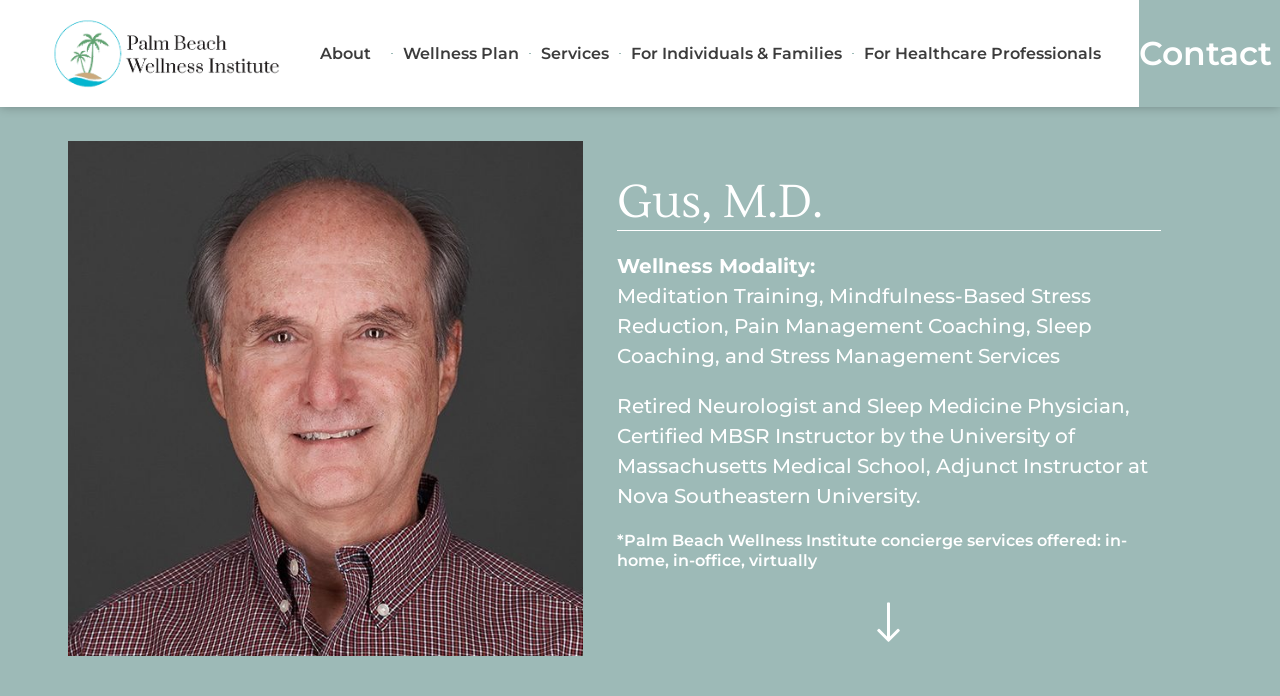

--- FILE ---
content_type: text/css; charset=UTF-8
request_url: https://www.palmbeachwellnessinstitute.com/wp-content/uploads/elementor/css/post-15.css?ver=1769117649
body_size: 882
content:
.elementor-kit-15{--e-global-color-primary:#3C3C3C;--e-global-color-secondary:#3C3C3C;--e-global-color-text:#3C3C3C;--e-global-color-accent:#9DBAB7;--e-global-color-47d6ea2:#899E25;--e-global-color-3cc56d2:#F7F7F7;--e-global-color-4b6836f:#FFFFFF;--e-global-color-f9bbd21:#FFFFFF00;--e-global-typography-primary-font-family:"Lustria";--e-global-typography-primary-font-size:95px;--e-global-typography-primary-font-weight:300;--e-global-typography-primary-line-height:1.3em;--e-global-typography-secondary-font-family:"Lustria";--e-global-typography-secondary-font-size:33px;--e-global-typography-secondary-font-weight:500;--e-global-typography-secondary-line-height:1.3em;--e-global-typography-text-font-family:"Montserrat";--e-global-typography-text-font-size:20px;--e-global-typography-text-font-weight:400;--e-global-typography-text-line-height:1.5em;--e-global-typography-accent-font-family:"Lustria";--e-global-typography-accent-font-size:22px;--e-global-typography-accent-font-weight:500;--e-global-typography-accent-line-height:1.3em;--e-global-typography-fa0cb39-font-family:"Lustria";--e-global-typography-fa0cb39-font-size:20px;--e-global-typography-fa0cb39-font-weight:500;--e-global-typography-fa0cb39-line-height:1.3em;--e-global-typography-2ba980a-font-family:"Montserrat";--e-global-typography-2ba980a-font-size:16px;--e-global-typography-2ba980a-font-weight:600;--e-global-typography-2ba980a-line-height:1.3em;--e-global-typography-262d9ad-font-family:"Montserrat";--e-global-typography-262d9ad-font-size:14px;--e-global-typography-262d9ad-font-weight:600;--e-global-typography-262d9ad-line-height:1.3em;--e-global-typography-d5fadaf-font-family:"Montserrat";--e-global-typography-d5fadaf-font-size:20px;--e-global-typography-d5fadaf-font-weight:500;--e-global-typography-d5fadaf-text-transform:uppercase;--e-global-typography-d5fadaf-line-height:1.5em;--e-global-typography-e34202a-font-family:"Lustria";--e-global-typography-e34202a-font-size:69px;--e-global-typography-e34202a-font-weight:500;--e-global-typography-e34202a-line-height:1.2em;--e-global-typography-59dc89b-font-family:"Lustria";--e-global-typography-59dc89b-font-size:7vw;--e-global-typography-59dc89b-font-weight:400;--e-global-typography-59dc89b-line-height:1.5em;--e-global-typography-b86572f-font-family:"Montserrat";--e-global-typography-b86572f-font-size:33px;--e-global-typography-b86572f-font-weight:600;--e-global-typography-b86572f-line-height:1.2em;--e-global-typography-fe3356a-font-family:"Lustria";--e-global-typography-fe3356a-font-size:46px;--e-global-typography-fe3356a-font-weight:500;--e-global-typography-fe3356a-line-height:1.2em;--e-global-typography-2812b5c-font-family:"Montserrat";--e-global-typography-2812b5c-font-size:20px;--e-global-typography-2812b5c-font-weight:500;--e-global-typography-2812b5c-line-height:1em;--e-global-typography-a36539a-font-family:"Montserrat";--e-global-typography-a36539a-font-size:20px;--e-global-typography-a36539a-font-weight:700;--e-global-typography-a36539a-line-height:1.5em;--e-global-typography-acd2093-font-family:"Lustria";--e-global-typography-acd2093-font-size:46px;--e-global-typography-acd2093-font-weight:500;--e-global-typography-acd2093-line-height:1.3em;--e-global-typography-664a42e-font-family:"Montserrat";--e-global-typography-664a42e-font-size:22px;--e-global-typography-664a42e-font-weight:700;--e-global-typography-664a42e-line-height:1.5em;--e-global-typography-af9dba2-font-family:"Lustria";--e-global-typography-af9dba2-font-size:26px;--e-global-typography-af9dba2-font-weight:500;--e-global-typography-af9dba2-font-style:normal;--e-global-typography-af9dba2-line-height:1.3em;--e-global-typography-af9dba2-letter-spacing:0px;--e-global-typography-2f5c01a-font-family:"Montserrat";--e-global-typography-2f5c01a-font-size:20px;--e-global-typography-2f5c01a-font-weight:400;--e-global-typography-2f5c01a-line-height:1.5em;--e-global-typography-2c0010c-font-family:"Montserrat";--e-global-typography-2c0010c-font-size:20px;--e-global-typography-2c0010c-font-weight:bold;--e-global-typography-2c0010c-text-transform:none;--e-global-typography-2c0010c-line-height:1.5em;--e-global-typography-1ab3a1b-font-family:"Montserrat";--e-global-typography-1ab3a1b-font-size:18px;--e-global-typography-1ab3a1b-font-weight:normal;--e-global-typography-1ab3a1b-line-height:1.5em;--e-global-typography-2b988f7-font-family:"Lustria";--e-global-typography-2b988f7-font-size:55px;--e-global-typography-2b988f7-font-weight:500;--e-global-typography-2b988f7-line-height:1.3em;--e-global-typography-c1021df-font-family:"Montserrat";--e-global-typography-c1021df-font-size:14px;--e-global-typography-c1021df-font-weight:500;--e-global-typography-f444b9e-font-family:"Lustria";--e-global-typography-f444b9e-font-size:36px;--e-global-typography-f444b9e-font-weight:500;--e-global-typography-f444b9e-line-height:1.3em;--e-global-typography-34f7e14-font-family:"Montserrat";--e-global-typography-34f7e14-font-size:26px;--e-global-typography-34f7e14-font-weight:500;--e-global-typography-34f7e14-line-height:1.5em;font-family:"Inter", Sans-serif;font-size:17px;font-weight:400;}.elementor-kit-15 button,.elementor-kit-15 input[type="button"],.elementor-kit-15 input[type="submit"],.elementor-kit-15 .elementor-button{background-color:#FFFFFF;font-family:"Montserrat", Sans-serif;font-size:20px;font-weight:500;line-height:1em;color:var( --e-global-color-secondary );box-shadow:0px 0px 0px 0px rgba(0,0,0,0.5);border-style:solid;border-width:1px 1px 1px 1px;border-color:var( --e-global-color-secondary );padding:12px 35px 12px 35px;}.elementor-kit-15 button:hover,.elementor-kit-15 button:focus,.elementor-kit-15 input[type="button"]:hover,.elementor-kit-15 input[type="button"]:focus,.elementor-kit-15 input[type="submit"]:hover,.elementor-kit-15 input[type="submit"]:focus,.elementor-kit-15 .elementor-button:hover,.elementor-kit-15 .elementor-button:focus{background-color:var( --e-global-color-secondary );color:var( --e-global-color-4b6836f );border-style:solid;border-width:1px 1px 1px 1px;border-color:var( --e-global-color-secondary );}.elementor-kit-15 e-page-transition{background-color:#FFBC7D;}.elementor-kit-15 p{margin-block-end:1.5em;}.elementor-kit-15 a{color:var( --e-global-color-47d6ea2 );}.elementor-kit-15 a:hover{color:var( --e-global-color-47d6ea2 );}.elementor-kit-15 h1{color:var( --e-global-color-primary );}.elementor-kit-15 h2{color:#9E9993;}.elementor-kit-15 h3{color:#9E9993;}.elementor-kit-15 h4{color:var( --e-global-color-secondary );}.elementor-kit-15 h5{color:var( --e-global-color-secondary );}.elementor-kit-15 h6{color:var( --e-global-color-secondary );}.elementor-kit-15 label{color:var( --e-global-color-text );font-family:"Montserrat", Sans-serif;font-size:16px;font-weight:400;}.elementor-kit-15 input:not([type="button"]):not([type="submit"]),.elementor-kit-15 textarea,.elementor-kit-15 .elementor-field-textual{font-size:15px;font-weight:400;font-style:normal;line-height:1.5em;color:var( --e-global-color-secondary );border-style:solid;border-width:1px 1px 1px 1px;border-color:var( --e-global-color-secondary );}.elementor-section.elementor-section-boxed > .elementor-container{max-width:1366px;}.e-con{--container-max-width:1366px;}.elementor-widget:not(:last-child){margin-block-end:20px;}.elementor-element{--widgets-spacing:20px 20px;--widgets-spacing-row:20px;--widgets-spacing-column:20px;}{}h1.entry-title{display:var(--page-title-display);}@media(max-width:1024px){.elementor-kit-15{--e-global-typography-primary-font-size:60px;--e-global-typography-primary-line-height:1.3em;--e-global-typography-secondary-font-size:30px;--e-global-typography-secondary-line-height:1.3em;--e-global-typography-text-font-size:20px;--e-global-typography-text-line-height:1.5em;--e-global-typography-accent-font-size:22px;--e-global-typography-accent-line-height:1.3em;--e-global-typography-fa0cb39-font-size:20px;--e-global-typography-fa0cb39-line-height:1.3em;--e-global-typography-2ba980a-font-size:16px;--e-global-typography-2ba980a-line-height:1.3em;--e-global-typography-262d9ad-font-size:14px;--e-global-typography-262d9ad-line-height:1.3em;--e-global-typography-e34202a-font-size:50px;--e-global-typography-e34202a-line-height:1.2em;--e-global-typography-59dc89b-font-size:70px;--e-global-typography-59dc89b-line-height:1.2em;--e-global-typography-b86572f-font-size:28px;--e-global-typography-b86572f-line-height:1.3em;--e-global-typography-fe3356a-font-size:40px;--e-global-typography-fe3356a-line-height:1.2em;--e-global-typography-2812b5c-font-size:20px;--e-global-typography-2812b5c-line-height:1em;--e-global-typography-a36539a-font-size:20px;--e-global-typography-a36539a-line-height:1.5em;--e-global-typography-acd2093-font-size:46px;--e-global-typography-acd2093-line-height:1.2em;--e-global-typography-664a42e-font-size:22px;--e-global-typography-664a42e-line-height:1.5em;--e-global-typography-af9dba2-font-size:26px;--e-global-typography-af9dba2-line-height:1.3em;--e-global-typography-2f5c01a-font-size:20px;--e-global-typography-2f5c01a-line-height:1.5em;--e-global-typography-2c0010c-font-size:20px;--e-global-typography-2c0010c-line-height:1.5em;--e-global-typography-1ab3a1b-font-size:18px;--e-global-typography-1ab3a1b-line-height:1.5em;--e-global-typography-2b988f7-font-size:55px;--e-global-typography-2b988f7-line-height:1.3em;--e-global-typography-c1021df-font-size:18px;--e-global-typography-c1021df-line-height:1em;--e-global-typography-f444b9e-font-size:34px;--e-global-typography-f444b9e-line-height:1.5em;--e-global-typography-34f7e14-font-size:26px;--e-global-typography-34f7e14-line-height:1.5em;}.elementor-kit-15 button,.elementor-kit-15 input[type="button"],.elementor-kit-15 input[type="submit"],.elementor-kit-15 .elementor-button{font-size:20px;line-height:1em;}.elementor-section.elementor-section-boxed > .elementor-container{max-width:1024px;}.e-con{--container-max-width:1024px;}}@media(max-width:767px){.elementor-kit-15{--e-global-typography-primary-font-size:55px;--e-global-typography-primary-line-height:1.3em;--e-global-typography-secondary-font-size:26px;--e-global-typography-secondary-line-height:1.3em;--e-global-typography-text-font-size:20px;--e-global-typography-text-line-height:1.5em;--e-global-typography-accent-font-size:22px;--e-global-typography-accent-line-height:1.3em;--e-global-typography-fa0cb39-font-size:20px;--e-global-typography-fa0cb39-line-height:1.3em;--e-global-typography-2ba980a-font-size:16px;--e-global-typography-2ba980a-line-height:1.3em;--e-global-typography-262d9ad-font-size:14px;--e-global-typography-262d9ad-line-height:1.3em;--e-global-typography-e34202a-font-size:42px;--e-global-typography-e34202a-line-height:1.2em;--e-global-typography-59dc89b-font-size:65px;--e-global-typography-59dc89b-line-height:1.2em;--e-global-typography-fe3356a-font-size:36px;--e-global-typography-fe3356a-line-height:1.2em;--e-global-typography-2812b5c-font-size:20px;--e-global-typography-2812b5c-line-height:1em;--e-global-typography-a36539a-font-size:20px;--e-global-typography-a36539a-line-height:1.5em;--e-global-typography-acd2093-font-size:36px;--e-global-typography-acd2093-line-height:1.3em;--e-global-typography-664a42e-font-size:20px;--e-global-typography-664a42e-line-height:1.5em;--e-global-typography-af9dba2-font-size:24px;--e-global-typography-af9dba2-line-height:1.3em;--e-global-typography-2f5c01a-font-size:20px;--e-global-typography-2f5c01a-line-height:1.5em;--e-global-typography-2c0010c-font-size:20px;--e-global-typography-2c0010c-line-height:1.5em;--e-global-typography-1ab3a1b-font-size:18px;--e-global-typography-1ab3a1b-line-height:1.5em;--e-global-typography-2b988f7-font-size:36px;--e-global-typography-2b988f7-line-height:1.3em;--e-global-typography-c1021df-font-size:18px;--e-global-typography-c1021df-line-height:1em;--e-global-typography-f444b9e-font-size:30px;--e-global-typography-f444b9e-line-height:1.5em;--e-global-typography-34f7e14-font-size:24px;--e-global-typography-34f7e14-line-height:1.5em;}.elementor-kit-15 button,.elementor-kit-15 input[type="button"],.elementor-kit-15 input[type="submit"],.elementor-kit-15 .elementor-button{font-size:20px;line-height:1em;border-width:1px 1px 1px 1px;padding:10px 30px 12px 30px;}.elementor-kit-15 button:hover,.elementor-kit-15 button:focus,.elementor-kit-15 input[type="button"]:hover,.elementor-kit-15 input[type="button"]:focus,.elementor-kit-15 input[type="submit"]:hover,.elementor-kit-15 input[type="submit"]:focus,.elementor-kit-15 .elementor-button:hover,.elementor-kit-15 .elementor-button:focus{border-width:1px 1px 1px 1px;}.elementor-section.elementor-section-boxed > .elementor-container{max-width:767px;}.e-con{--container-max-width:767px;}}

--- FILE ---
content_type: text/css; charset=UTF-8
request_url: https://www.palmbeachwellnessinstitute.com/wp-content/uploads/elementor/css/post-533.css?ver=1769117649
body_size: 1928
content:
.elementor-533 .elementor-element.elementor-element-9a0ee96:not(.elementor-motion-effects-element-type-background), .elementor-533 .elementor-element.elementor-element-9a0ee96 > .elementor-motion-effects-container > .elementor-motion-effects-layer{background-color:var( --e-global-color-47d6ea2 );}.elementor-533 .elementor-element.elementor-element-9a0ee96{box-shadow:0px 0px 10px 0px rgba(0, 0, 0, 0.27);transition:background 0.3s, border 0.3s, border-radius 0.3s, box-shadow 0.3s;margin-top:0px;margin-bottom:0px;padding:0px 0px 0px 0px;}.elementor-533 .elementor-element.elementor-element-9a0ee96 > .elementor-background-overlay{transition:background 0.3s, border-radius 0.3s, opacity 0.3s;}.elementor-533 .elementor-element.elementor-element-48af9a0 > .elementor-element-populated{margin:0px 0px 0px 0px;--e-column-margin-right:0px;--e-column-margin-left:0px;padding:0px 0px 0px 0px;}.elementor-533 .elementor-element.elementor-element-633486d{padding:0.7em 3em 0.7em 3em;}.elementor-533 .elementor-element.elementor-element-dd14091:not(.elementor-motion-effects-element-type-background), .elementor-533 .elementor-element.elementor-element-dd14091 > .elementor-motion-effects-container > .elementor-motion-effects-layer{background-color:var( --e-global-color-accent );}.elementor-533 .elementor-element.elementor-element-dd14091{transition:background 0.3s, border 0.3s, border-radius 0.3s, box-shadow 0.3s;margin-top:0px;margin-bottom:0px;padding:0em 0em 0em 0em;}.elementor-533 .elementor-element.elementor-element-dd14091 > .elementor-background-overlay{transition:background 0.3s, border-radius 0.3s, opacity 0.3s;}.elementor-533 .elementor-element.elementor-element-88d024d:not(.elementor-motion-effects-element-type-background) > .elementor-widget-wrap, .elementor-533 .elementor-element.elementor-element-88d024d > .elementor-widget-wrap > .elementor-motion-effects-container > .elementor-motion-effects-layer{background-color:var( --e-global-color-4b6836f );}.elementor-bc-flex-widget .elementor-533 .elementor-element.elementor-element-88d024d.elementor-column .elementor-widget-wrap{align-items:center;}.elementor-533 .elementor-element.elementor-element-88d024d.elementor-column.elementor-element[data-element_type="column"] > .elementor-widget-wrap.elementor-element-populated{align-content:center;align-items:center;}.elementor-533 .elementor-element.elementor-element-88d024d > .elementor-element-populated{transition:background 0.3s, border 0.3s, border-radius 0.3s, box-shadow 0.3s;margin:0px 0px 0px 0px;--e-column-margin-right:0px;--e-column-margin-left:0px;padding:1em 0em 1em 3em;}.elementor-533 .elementor-element.elementor-element-88d024d > .elementor-element-populated > .elementor-background-overlay{transition:background 0.3s, border-radius 0.3s, opacity 0.3s;}.elementor-533 .elementor-element.elementor-element-3229b3b img{width:23vw;}.elementor-533 .elementor-element.elementor-element-181feff:not(.elementor-motion-effects-element-type-background) > .elementor-widget-wrap, .elementor-533 .elementor-element.elementor-element-181feff > .elementor-widget-wrap > .elementor-motion-effects-container > .elementor-motion-effects-layer{background-color:var( --e-global-color-4b6836f );}.elementor-bc-flex-widget .elementor-533 .elementor-element.elementor-element-181feff.elementor-column .elementor-widget-wrap{align-items:center;}.elementor-533 .elementor-element.elementor-element-181feff.elementor-column.elementor-element[data-element_type="column"] > .elementor-widget-wrap.elementor-element-populated{align-content:center;align-items:center;}.elementor-533 .elementor-element.elementor-element-181feff.elementor-column > .elementor-widget-wrap{justify-content:center;}.elementor-533 .elementor-element.elementor-element-181feff > .elementor-element-populated{transition:background 0.3s, border 0.3s, border-radius 0.3s, box-shadow 0.3s;margin:0px 0px 0px 0px;--e-column-margin-right:0px;--e-column-margin-left:0px;padding:0px 15px 0px 15px;}.elementor-533 .elementor-element.elementor-element-181feff > .elementor-element-populated > .elementor-background-overlay{transition:background 0.3s, border-radius 0.3s, opacity 0.3s;}.elementor-533 .elementor-element.elementor-element-08d89c2{width:var( --container-widget-width, 100% );max-width:100%;--container-widget-width:100%;--container-widget-flex-grow:0;--e-nav-menu-divider-content:"";--e-nav-menu-divider-style:solid;--e-nav-menu-divider-height:1px;--e-nav-menu-divider-color:var( --e-global-color-accent );--e-nav-menu-horizontal-menu-item-margin:calc( 20px / 2 );}.elementor-533 .elementor-element.elementor-element-08d89c2 > .elementor-widget-container{margin:0em 0em 0em 0em;padding:0em 0em 0em 0em;}.elementor-533 .elementor-element.elementor-element-08d89c2 .elementor-menu-toggle{margin-left:auto;background-color:var( --e-global-color-secondary );}.elementor-533 .elementor-element.elementor-element-08d89c2 .elementor-nav-menu .elementor-item{font-family:"Montserrat", Sans-serif;font-size:16px;font-weight:600;line-height:1em;}.elementor-533 .elementor-element.elementor-element-08d89c2 .elementor-nav-menu--main .elementor-item{color:var( --e-global-color-secondary );fill:var( --e-global-color-secondary );padding-left:0px;padding-right:0px;}.elementor-533 .elementor-element.elementor-element-08d89c2 .elementor-nav-menu--main .elementor-item:hover,
					.elementor-533 .elementor-element.elementor-element-08d89c2 .elementor-nav-menu--main .elementor-item.elementor-item-active,
					.elementor-533 .elementor-element.elementor-element-08d89c2 .elementor-nav-menu--main .elementor-item.highlighted,
					.elementor-533 .elementor-element.elementor-element-08d89c2 .elementor-nav-menu--main .elementor-item:focus{color:var( --e-global-color-primary );fill:var( --e-global-color-primary );}.elementor-533 .elementor-element.elementor-element-08d89c2 .elementor-nav-menu--main:not(.e--pointer-framed) .elementor-item:before,
					.elementor-533 .elementor-element.elementor-element-08d89c2 .elementor-nav-menu--main:not(.e--pointer-framed) .elementor-item:after{background-color:var( --e-global-color-accent );}.elementor-533 .elementor-element.elementor-element-08d89c2 .e--pointer-framed .elementor-item:before,
					.elementor-533 .elementor-element.elementor-element-08d89c2 .e--pointer-framed .elementor-item:after{border-color:var( --e-global-color-accent );}.elementor-533 .elementor-element.elementor-element-08d89c2 .elementor-nav-menu--main .elementor-item.elementor-item-active{color:var( --e-global-color-primary );}.elementor-533 .elementor-element.elementor-element-08d89c2 .elementor-nav-menu--main:not(.e--pointer-framed) .elementor-item.elementor-item-active:before,
					.elementor-533 .elementor-element.elementor-element-08d89c2 .elementor-nav-menu--main:not(.e--pointer-framed) .elementor-item.elementor-item-active:after{background-color:var( --e-global-color-accent );}.elementor-533 .elementor-element.elementor-element-08d89c2 .e--pointer-framed .elementor-item.elementor-item-active:before,
					.elementor-533 .elementor-element.elementor-element-08d89c2 .e--pointer-framed .elementor-item.elementor-item-active:after{border-color:var( --e-global-color-accent );}.elementor-533 .elementor-element.elementor-element-08d89c2 .e--pointer-framed .elementor-item:before{border-width:2px;}.elementor-533 .elementor-element.elementor-element-08d89c2 .e--pointer-framed.e--animation-draw .elementor-item:before{border-width:0 0 2px 2px;}.elementor-533 .elementor-element.elementor-element-08d89c2 .e--pointer-framed.e--animation-draw .elementor-item:after{border-width:2px 2px 0 0;}.elementor-533 .elementor-element.elementor-element-08d89c2 .e--pointer-framed.e--animation-corners .elementor-item:before{border-width:2px 0 0 2px;}.elementor-533 .elementor-element.elementor-element-08d89c2 .e--pointer-framed.e--animation-corners .elementor-item:after{border-width:0 2px 2px 0;}.elementor-533 .elementor-element.elementor-element-08d89c2 .e--pointer-underline .elementor-item:after,
					 .elementor-533 .elementor-element.elementor-element-08d89c2 .e--pointer-overline .elementor-item:before,
					 .elementor-533 .elementor-element.elementor-element-08d89c2 .e--pointer-double-line .elementor-item:before,
					 .elementor-533 .elementor-element.elementor-element-08d89c2 .e--pointer-double-line .elementor-item:after{height:2px;}.elementor-533 .elementor-element.elementor-element-08d89c2 .elementor-nav-menu--main:not(.elementor-nav-menu--layout-horizontal) .elementor-nav-menu > li:not(:last-child){margin-bottom:20px;}.elementor-533 .elementor-element.elementor-element-08d89c2 .elementor-nav-menu--dropdown a, .elementor-533 .elementor-element.elementor-element-08d89c2 .elementor-menu-toggle{color:var( --e-global-color-primary );fill:var( --e-global-color-primary );}.elementor-533 .elementor-element.elementor-element-08d89c2 .elementor-nav-menu--dropdown{background-color:var( --e-global-color-4b6836f );}.elementor-533 .elementor-element.elementor-element-08d89c2 .elementor-nav-menu--dropdown a:hover,
					.elementor-533 .elementor-element.elementor-element-08d89c2 .elementor-nav-menu--dropdown a:focus,
					.elementor-533 .elementor-element.elementor-element-08d89c2 .elementor-nav-menu--dropdown a.elementor-item-active,
					.elementor-533 .elementor-element.elementor-element-08d89c2 .elementor-nav-menu--dropdown a.highlighted,
					.elementor-533 .elementor-element.elementor-element-08d89c2 .elementor-menu-toggle:hover,
					.elementor-533 .elementor-element.elementor-element-08d89c2 .elementor-menu-toggle:focus{color:var( --e-global-color-primary );}.elementor-533 .elementor-element.elementor-element-08d89c2 .elementor-nav-menu--dropdown a:hover,
					.elementor-533 .elementor-element.elementor-element-08d89c2 .elementor-nav-menu--dropdown a:focus,
					.elementor-533 .elementor-element.elementor-element-08d89c2 .elementor-nav-menu--dropdown a.elementor-item-active,
					.elementor-533 .elementor-element.elementor-element-08d89c2 .elementor-nav-menu--dropdown a.highlighted{background-color:var( --e-global-color-4b6836f );}.elementor-533 .elementor-element.elementor-element-08d89c2 .elementor-nav-menu--dropdown a.elementor-item-active{color:var( --e-global-color-primary );background-color:var( --e-global-color-4b6836f );}.elementor-533 .elementor-element.elementor-element-08d89c2 .elementor-nav-menu--dropdown .elementor-item, .elementor-533 .elementor-element.elementor-element-08d89c2 .elementor-nav-menu--dropdown  .elementor-sub-item{font-family:var( --e-global-typography-2ba980a-font-family ), Sans-serif;font-size:var( --e-global-typography-2ba980a-font-size );font-weight:var( --e-global-typography-2ba980a-font-weight );}.elementor-533 .elementor-element.elementor-element-08d89c2 .elementor-nav-menu--main .elementor-nav-menu--dropdown, .elementor-533 .elementor-element.elementor-element-08d89c2 .elementor-nav-menu__container.elementor-nav-menu--dropdown{box-shadow:0px 0px 10px 0px rgba(0, 0, 0, 0.28);}.elementor-533 .elementor-element.elementor-element-08d89c2 .elementor-nav-menu--main > .elementor-nav-menu > li > .elementor-nav-menu--dropdown, .elementor-533 .elementor-element.elementor-element-08d89c2 .elementor-nav-menu__container.elementor-nav-menu--dropdown{margin-top:0px !important;}.elementor-533 .elementor-element.elementor-element-06f4f23 .elementor-button{background-color:var( --e-global-color-accent );fill:var( --e-global-color-secondary );color:var( --e-global-color-secondary );border-style:none;}.elementor-533 .elementor-element.elementor-element-06f4f23 .elementor-button:hover, .elementor-533 .elementor-element.elementor-element-06f4f23 .elementor-button:focus{background-color:var( --e-global-color-accent );color:var( --e-global-color-secondary );border-color:#02010100;}.elementor-533 .elementor-element.elementor-element-06f4f23{width:auto;max-width:auto;}.elementor-533 .elementor-element.elementor-element-06f4f23 .elementor-button:hover svg, .elementor-533 .elementor-element.elementor-element-06f4f23 .elementor-button:focus svg{fill:var( --e-global-color-secondary );}.elementor-533 .elementor-element.elementor-element-eadd73e:not(.elementor-motion-effects-element-type-background) > .elementor-widget-wrap, .elementor-533 .elementor-element.elementor-element-eadd73e > .elementor-widget-wrap > .elementor-motion-effects-container > .elementor-motion-effects-layer{background-color:var( --e-global-color-accent );}.elementor-bc-flex-widget .elementor-533 .elementor-element.elementor-element-eadd73e.elementor-column .elementor-widget-wrap{align-items:center;}.elementor-533 .elementor-element.elementor-element-eadd73e.elementor-column.elementor-element[data-element_type="column"] > .elementor-widget-wrap.elementor-element-populated{align-content:center;align-items:center;}.elementor-533 .elementor-element.elementor-element-eadd73e.elementor-column > .elementor-widget-wrap{justify-content:center;}.elementor-533 .elementor-element.elementor-element-eadd73e > .elementor-element-populated{transition:background 0.3s, border 0.3s, border-radius 0.3s, box-shadow 0.3s;}.elementor-533 .elementor-element.elementor-element-eadd73e > .elementor-element-populated > .elementor-background-overlay{transition:background 0.3s, border-radius 0.3s, opacity 0.3s;}.elementor-533 .elementor-element.elementor-element-0d89ca7 .elementor-button{background-color:var( --e-global-color-accent );font-family:var( --e-global-typography-b86572f-font-family ), Sans-serif;font-size:var( --e-global-typography-b86572f-font-size );font-weight:var( --e-global-typography-b86572f-font-weight );line-height:var( --e-global-typography-b86572f-line-height );fill:var( --e-global-color-4b6836f );color:var( --e-global-color-4b6836f );border-style:none;padding:0px 0px 0px 0px;}.elementor-533 .elementor-element.elementor-element-0d89ca7 .elementor-button:hover, .elementor-533 .elementor-element.elementor-element-0d89ca7 .elementor-button:focus{background-color:var( --e-global-color-f9bbd21 );color:var( --e-global-color-4b6836f );border-color:var( --e-global-color-f9bbd21 );}.elementor-533 .elementor-element.elementor-element-0d89ca7{width:auto;max-width:auto;align-self:center;}.elementor-533 .elementor-element.elementor-element-0d89ca7 > .elementor-widget-container{padding:0px 0px 0px 0px;}.elementor-533 .elementor-element.elementor-element-0d89ca7 .elementor-button:hover svg, .elementor-533 .elementor-element.elementor-element-0d89ca7 .elementor-button:focus svg{fill:var( --e-global-color-4b6836f );}.elementor-533 .elementor-element.elementor-element-339b7653 > .elementor-container > .elementor-column > .elementor-widget-wrap{align-content:center;align-items:center;}.elementor-533 .elementor-element.elementor-element-339b7653:not(.elementor-motion-effects-element-type-background), .elementor-533 .elementor-element.elementor-element-339b7653 > .elementor-motion-effects-container > .elementor-motion-effects-layer{background-color:#ffffff;}.elementor-533 .elementor-element.elementor-element-339b7653{border-style:solid;border-width:0px 0px 1px 0px;border-color:#d6d6d6;transition:background 0.3s, border 0.3s, border-radius 0.3s, box-shadow 0.3s;padding:0em 0em 0em 00em;}.elementor-533 .elementor-element.elementor-element-339b7653 > .elementor-background-overlay{transition:background 0.3s, border-radius 0.3s, opacity 0.3s;}.elementor-533 .elementor-element.elementor-element-3e9eda5d > .elementor-element-populated{margin:0px 0px 0px 0px;--e-column-margin-right:0px;--e-column-margin-left:0px;padding:0px 0px 0px 0px;}.elementor-533 .elementor-element.elementor-element-87e8114 img{width:23vw;}.elementor-533 .elementor-element.elementor-element-be64ed5.elementor-column > .elementor-widget-wrap{justify-content:center;}.elementor-533 .elementor-element.elementor-element-be64ed5 > .elementor-element-populated{margin:0px 0px 0px 0px;--e-column-margin-right:0px;--e-column-margin-left:0px;padding:0px 0px 0px 0px;}.elementor-533 .elementor-element.elementor-element-9957e8c{width:var( --container-widget-width, 100% );max-width:100%;--container-widget-width:100%;--container-widget-flex-grow:0;--e-nav-menu-divider-content:"";--e-nav-menu-divider-style:solid;--e-nav-menu-divider-height:1px;--e-nav-menu-divider-color:var( --e-global-color-accent );--e-nav-menu-horizontal-menu-item-margin:calc( 20px / 2 );}.elementor-533 .elementor-element.elementor-element-9957e8c > .elementor-widget-container{padding:0em 0em 0em 0em;}.elementor-533 .elementor-element.elementor-element-9957e8c .elementor-menu-toggle{margin-left:auto;background-color:var( --e-global-color-secondary );}.elementor-533 .elementor-element.elementor-element-9957e8c .elementor-nav-menu .elementor-item{font-family:"Montserrat", Sans-serif;font-size:16px;font-weight:500;text-transform:uppercase;line-height:1.5em;}.elementor-533 .elementor-element.elementor-element-9957e8c .elementor-nav-menu--main .elementor-item{color:var( --e-global-color-secondary );fill:var( --e-global-color-secondary );padding-left:0px;padding-right:0px;}.elementor-533 .elementor-element.elementor-element-9957e8c .elementor-nav-menu--main .elementor-item:hover,
					.elementor-533 .elementor-element.elementor-element-9957e8c .elementor-nav-menu--main .elementor-item.elementor-item-active,
					.elementor-533 .elementor-element.elementor-element-9957e8c .elementor-nav-menu--main .elementor-item.highlighted,
					.elementor-533 .elementor-element.elementor-element-9957e8c .elementor-nav-menu--main .elementor-item:focus{color:var( --e-global-color-primary );fill:var( --e-global-color-primary );}.elementor-533 .elementor-element.elementor-element-9957e8c .elementor-nav-menu--main:not(.e--pointer-framed) .elementor-item:before,
					.elementor-533 .elementor-element.elementor-element-9957e8c .elementor-nav-menu--main:not(.e--pointer-framed) .elementor-item:after{background-color:var( --e-global-color-accent );}.elementor-533 .elementor-element.elementor-element-9957e8c .e--pointer-framed .elementor-item:before,
					.elementor-533 .elementor-element.elementor-element-9957e8c .e--pointer-framed .elementor-item:after{border-color:var( --e-global-color-accent );}.elementor-533 .elementor-element.elementor-element-9957e8c .elementor-nav-menu--main .elementor-item.elementor-item-active{color:var( --e-global-color-primary );}.elementor-533 .elementor-element.elementor-element-9957e8c .elementor-nav-menu--main:not(.e--pointer-framed) .elementor-item.elementor-item-active:before,
					.elementor-533 .elementor-element.elementor-element-9957e8c .elementor-nav-menu--main:not(.e--pointer-framed) .elementor-item.elementor-item-active:after{background-color:var( --e-global-color-accent );}.elementor-533 .elementor-element.elementor-element-9957e8c .e--pointer-framed .elementor-item.elementor-item-active:before,
					.elementor-533 .elementor-element.elementor-element-9957e8c .e--pointer-framed .elementor-item.elementor-item-active:after{border-color:var( --e-global-color-accent );}.elementor-533 .elementor-element.elementor-element-9957e8c .e--pointer-framed .elementor-item:before{border-width:2px;}.elementor-533 .elementor-element.elementor-element-9957e8c .e--pointer-framed.e--animation-draw .elementor-item:before{border-width:0 0 2px 2px;}.elementor-533 .elementor-element.elementor-element-9957e8c .e--pointer-framed.e--animation-draw .elementor-item:after{border-width:2px 2px 0 0;}.elementor-533 .elementor-element.elementor-element-9957e8c .e--pointer-framed.e--animation-corners .elementor-item:before{border-width:2px 0 0 2px;}.elementor-533 .elementor-element.elementor-element-9957e8c .e--pointer-framed.e--animation-corners .elementor-item:after{border-width:0 2px 2px 0;}.elementor-533 .elementor-element.elementor-element-9957e8c .e--pointer-underline .elementor-item:after,
					 .elementor-533 .elementor-element.elementor-element-9957e8c .e--pointer-overline .elementor-item:before,
					 .elementor-533 .elementor-element.elementor-element-9957e8c .e--pointer-double-line .elementor-item:before,
					 .elementor-533 .elementor-element.elementor-element-9957e8c .e--pointer-double-line .elementor-item:after{height:2px;}.elementor-533 .elementor-element.elementor-element-9957e8c .elementor-nav-menu--main:not(.elementor-nav-menu--layout-horizontal) .elementor-nav-menu > li:not(:last-child){margin-bottom:20px;}.elementor-533 .elementor-element.elementor-element-9957e8c .elementor-nav-menu--dropdown a, .elementor-533 .elementor-element.elementor-element-9957e8c .elementor-menu-toggle{color:var( --e-global-color-primary );fill:var( --e-global-color-primary );}.elementor-533 .elementor-element.elementor-element-9957e8c .elementor-nav-menu--dropdown{background-color:var( --e-global-color-4b6836f );}.elementor-533 .elementor-element.elementor-element-9957e8c .elementor-nav-menu--dropdown a:hover,
					.elementor-533 .elementor-element.elementor-element-9957e8c .elementor-nav-menu--dropdown a:focus,
					.elementor-533 .elementor-element.elementor-element-9957e8c .elementor-nav-menu--dropdown a.elementor-item-active,
					.elementor-533 .elementor-element.elementor-element-9957e8c .elementor-nav-menu--dropdown a.highlighted,
					.elementor-533 .elementor-element.elementor-element-9957e8c .elementor-menu-toggle:hover,
					.elementor-533 .elementor-element.elementor-element-9957e8c .elementor-menu-toggle:focus{color:var( --e-global-color-primary );}.elementor-533 .elementor-element.elementor-element-9957e8c .elementor-nav-menu--dropdown a:hover,
					.elementor-533 .elementor-element.elementor-element-9957e8c .elementor-nav-menu--dropdown a:focus,
					.elementor-533 .elementor-element.elementor-element-9957e8c .elementor-nav-menu--dropdown a.elementor-item-active,
					.elementor-533 .elementor-element.elementor-element-9957e8c .elementor-nav-menu--dropdown a.highlighted{background-color:var( --e-global-color-4b6836f );}.elementor-533 .elementor-element.elementor-element-9957e8c .elementor-nav-menu--dropdown a.elementor-item-active{color:var( --e-global-color-primary );background-color:var( --e-global-color-4b6836f );}.elementor-533 .elementor-element.elementor-element-9957e8c .elementor-nav-menu--dropdown .elementor-item, .elementor-533 .elementor-element.elementor-element-9957e8c .elementor-nav-menu--dropdown  .elementor-sub-item{font-family:var( --e-global-typography-2812b5c-font-family ), Sans-serif;font-size:var( --e-global-typography-2812b5c-font-size );font-weight:var( --e-global-typography-2812b5c-font-weight );}.elementor-533 .elementor-element.elementor-element-9957e8c .elementor-nav-menu--main .elementor-nav-menu--dropdown, .elementor-533 .elementor-element.elementor-element-9957e8c .elementor-nav-menu__container.elementor-nav-menu--dropdown{box-shadow:0px 0px 10px 0px rgba(0, 0, 0, 0.28);}.elementor-533 .elementor-element.elementor-element-4fcf3d6:not(.elementor-motion-effects-element-type-background) > .elementor-widget-wrap, .elementor-533 .elementor-element.elementor-element-4fcf3d6 > .elementor-widget-wrap > .elementor-motion-effects-container > .elementor-motion-effects-layer{background-color:var( --e-global-color-accent );}.elementor-533 .elementor-element.elementor-element-4fcf3d6.elementor-column > .elementor-widget-wrap{justify-content:flex-end;}.elementor-533 .elementor-element.elementor-element-4fcf3d6 > .elementor-element-populated{transition:background 0.3s, border 0.3s, border-radius 0.3s, box-shadow 0.3s;margin:0px 0px 0px 0px;--e-column-margin-right:0px;--e-column-margin-left:0px;padding:0px 0px 0px 0px;}.elementor-533 .elementor-element.elementor-element-4fcf3d6 > .elementor-element-populated > .elementor-background-overlay{transition:background 0.3s, border-radius 0.3s, opacity 0.3s;}.elementor-533 .elementor-element.elementor-element-e2fc685 .elementor-button{background-color:var( --e-global-color-accent );font-family:var( --e-global-typography-d5fadaf-font-family ), Sans-serif;font-size:var( --e-global-typography-d5fadaf-font-size );font-weight:var( --e-global-typography-d5fadaf-font-weight );text-transform:var( --e-global-typography-d5fadaf-text-transform );line-height:var( --e-global-typography-d5fadaf-line-height );fill:var( --e-global-color-4b6836f );color:var( --e-global-color-4b6836f );border-style:none;}.elementor-533 .elementor-element.elementor-element-e2fc685{width:auto;max-width:auto;align-self:center;}.elementor-533 .elementor-element.elementor-element-2f9adf8 .elementor-button{background-color:var( --e-global-color-accent );fill:var( --e-global-color-secondary );color:var( --e-global-color-secondary );border-style:none;}.elementor-533 .elementor-element.elementor-element-2f9adf8 .elementor-button:hover, .elementor-533 .elementor-element.elementor-element-2f9adf8 .elementor-button:focus{background-color:var( --e-global-color-accent );color:var( --e-global-color-secondary );border-color:#02010100;}.elementor-533 .elementor-element.elementor-element-2f9adf8{width:auto;max-width:auto;}.elementor-533 .elementor-element.elementor-element-2f9adf8 .elementor-button:hover svg, .elementor-533 .elementor-element.elementor-element-2f9adf8 .elementor-button:focus svg{fill:var( --e-global-color-secondary );}.elementor-theme-builder-content-area{height:400px;}.elementor-location-header:before, .elementor-location-footer:before{content:"";display:table;clear:both;}@media(max-width:1024px){.elementor-533 .elementor-element.elementor-element-633486d{padding:0.4em 2em 0.4em 2em;}.elementor-533 .elementor-element.elementor-element-dd14091{padding:0em 0em 0em 0em;}.elementor-533 .elementor-element.elementor-element-88d024d.elementor-column > .elementor-widget-wrap{justify-content:flex-start;}.elementor-533 .elementor-element.elementor-element-3229b3b{text-align:left;}.elementor-533 .elementor-element.elementor-element-3229b3b img{width:39vw;}.elementor-533 .elementor-element.elementor-element-181feff > .elementor-element-populated{margin:0em 0em 0em 0em;--e-column-margin-right:0em;--e-column-margin-left:0em;padding:0em 2em 0em 0em;}.elementor-533 .elementor-element.elementor-element-08d89c2{width:auto;max-width:auto;--e-nav-menu-horizontal-menu-item-margin:calc( 0px / 2 );}.elementor-533 .elementor-element.elementor-element-08d89c2 .elementor-nav-menu .elementor-item{font-size:20px;line-height:1em;}.elementor-533 .elementor-element.elementor-element-08d89c2 .elementor-nav-menu--main .elementor-item{padding-top:0px;padding-bottom:0px;}.elementor-533 .elementor-element.elementor-element-08d89c2 .elementor-nav-menu--main:not(.elementor-nav-menu--layout-horizontal) .elementor-nav-menu > li:not(:last-child){margin-bottom:0px;}.elementor-533 .elementor-element.elementor-element-08d89c2 .elementor-nav-menu--dropdown .elementor-item, .elementor-533 .elementor-element.elementor-element-08d89c2 .elementor-nav-menu--dropdown  .elementor-sub-item{font-size:var( --e-global-typography-2ba980a-font-size );}.elementor-533 .elementor-element.elementor-element-08d89c2 .elementor-nav-menu--main > .elementor-nav-menu > li > .elementor-nav-menu--dropdown, .elementor-533 .elementor-element.elementor-element-08d89c2 .elementor-nav-menu__container.elementor-nav-menu--dropdown{margin-top:20px !important;}.elementor-533 .elementor-element.elementor-element-08d89c2 .elementor-menu-toggle{border-radius:0px;}.elementor-533 .elementor-element.elementor-element-06f4f23{width:auto;max-width:auto;}.elementor-533 .elementor-element.elementor-element-06f4f23 > .elementor-widget-container{padding:3px 0px 0px 0px;}.elementor-533 .elementor-element.elementor-element-06f4f23 .elementor-button{font-size:30px;border-radius:100% 100% 100% 100%;padding:13px 10px 11px 14px;}.elementor-533 .elementor-element.elementor-element-0d89ca7 > .elementor-widget-container{padding:0em 1em 0em 0em;}.elementor-533 .elementor-element.elementor-element-0d89ca7 .elementor-button{font-size:var( --e-global-typography-b86572f-font-size );line-height:var( --e-global-typography-b86572f-line-height );}.elementor-533 .elementor-element.elementor-element-339b7653{padding:0.5em 1em 0.5em 1em;}.elementor-533 .elementor-element.elementor-element-3e9eda5d.elementor-column > .elementor-widget-wrap{justify-content:flex-start;}.elementor-533 .elementor-element.elementor-element-87e8114{text-align:left;}.elementor-533 .elementor-element.elementor-element-87e8114 img{width:39vw;}.elementor-533 .elementor-element.elementor-element-9957e8c{width:auto;max-width:auto;--e-nav-menu-horizontal-menu-item-margin:calc( 0px / 2 );}.elementor-533 .elementor-element.elementor-element-9957e8c .elementor-nav-menu--main .elementor-item{padding-top:0px;padding-bottom:0px;}.elementor-533 .elementor-element.elementor-element-9957e8c .elementor-nav-menu--main:not(.elementor-nav-menu--layout-horizontal) .elementor-nav-menu > li:not(:last-child){margin-bottom:0px;}.elementor-533 .elementor-element.elementor-element-9957e8c .elementor-nav-menu--dropdown .elementor-item, .elementor-533 .elementor-element.elementor-element-9957e8c .elementor-nav-menu--dropdown  .elementor-sub-item{font-size:var( --e-global-typography-2812b5c-font-size );}.elementor-533 .elementor-element.elementor-element-9957e8c .elementor-nav-menu--main > .elementor-nav-menu > li > .elementor-nav-menu--dropdown, .elementor-533 .elementor-element.elementor-element-9957e8c .elementor-nav-menu__container.elementor-nav-menu--dropdown{margin-top:20px !important;}.elementor-533 .elementor-element.elementor-element-9957e8c .elementor-menu-toggle{border-radius:0px;}.elementor-533 .elementor-element.elementor-element-e2fc685 > .elementor-widget-container{padding:0em 1em 0em 0em;}.elementor-533 .elementor-element.elementor-element-e2fc685 .elementor-button{font-size:var( --e-global-typography-d5fadaf-font-size );line-height:var( --e-global-typography-d5fadaf-line-height );}.elementor-533 .elementor-element.elementor-element-2f9adf8{width:auto;max-width:auto;}.elementor-533 .elementor-element.elementor-element-2f9adf8 > .elementor-widget-container{padding:3px 0px 0px 0px;}.elementor-533 .elementor-element.elementor-element-2f9adf8 .elementor-button{font-size:30px;border-radius:100% 100% 100% 100%;padding:13px 10px 11px 14px;}}@media(max-width:767px){.elementor-533 .elementor-element.elementor-element-633486d{padding:0.4em 1em 0.4em 1em;}.elementor-533 .elementor-element.elementor-element-dd14091{padding:0em 0em 0em 0em;}.elementor-533 .elementor-element.elementor-element-88d024d{width:80%;}.elementor-533 .elementor-element.elementor-element-88d024d > .elementor-element-populated{padding:0.2em 0em 0.2em 1em;}.elementor-533 .elementor-element.elementor-element-3229b3b{width:auto;max-width:auto;}.elementor-533 .elementor-element.elementor-element-3229b3b img{width:66vw;}.elementor-533 .elementor-element.elementor-element-181feff{width:20%;}.elementor-533 .elementor-element.elementor-element-181feff.elementor-column > .elementor-widget-wrap{justify-content:center;}.elementor-533 .elementor-element.elementor-element-181feff > .elementor-element-populated{padding:0em 1em 0em 0em;}.elementor-533 .elementor-element.elementor-element-08d89c2 .elementor-nav-menu .elementor-item{font-size:20px;line-height:1em;}.elementor-533 .elementor-element.elementor-element-08d89c2 .e--pointer-framed .elementor-item:before{border-width:0px;}.elementor-533 .elementor-element.elementor-element-08d89c2 .e--pointer-framed.e--animation-draw .elementor-item:before{border-width:0 0 0px 0px;}.elementor-533 .elementor-element.elementor-element-08d89c2 .e--pointer-framed.e--animation-draw .elementor-item:after{border-width:0px 0px 0 0;}.elementor-533 .elementor-element.elementor-element-08d89c2 .e--pointer-framed.e--animation-corners .elementor-item:before{border-width:0px 0 0 0px;}.elementor-533 .elementor-element.elementor-element-08d89c2 .e--pointer-framed.e--animation-corners .elementor-item:after{border-width:0 0px 0px 0;}.elementor-533 .elementor-element.elementor-element-08d89c2 .e--pointer-underline .elementor-item:after,
					 .elementor-533 .elementor-element.elementor-element-08d89c2 .e--pointer-overline .elementor-item:before,
					 .elementor-533 .elementor-element.elementor-element-08d89c2 .e--pointer-double-line .elementor-item:before,
					 .elementor-533 .elementor-element.elementor-element-08d89c2 .e--pointer-double-line .elementor-item:after{height:0px;}.elementor-533 .elementor-element.elementor-element-08d89c2 .elementor-nav-menu--dropdown .elementor-item, .elementor-533 .elementor-element.elementor-element-08d89c2 .elementor-nav-menu--dropdown  .elementor-sub-item{font-size:var( --e-global-typography-2ba980a-font-size );}.elementor-533 .elementor-element.elementor-element-08d89c2 .elementor-nav-menu--main > .elementor-nav-menu > li > .elementor-nav-menu--dropdown, .elementor-533 .elementor-element.elementor-element-08d89c2 .elementor-nav-menu__container.elementor-nav-menu--dropdown{margin-top:9px !important;}.elementor-533 .elementor-element.elementor-element-06f4f23 > .elementor-widget-container{margin:0px 0px 0px 0px;padding:3px 0px 0px 0px;}.elementor-533 .elementor-element.elementor-element-06f4f23 .elementor-button{padding:10px 8px 8px 13px;}.elementor-533 .elementor-element.elementor-element-eadd73e{width:2%;}.elementor-533 .elementor-element.elementor-element-0d89ca7 .elementor-button{font-size:var( --e-global-typography-b86572f-font-size );line-height:var( --e-global-typography-b86572f-line-height );}.elementor-533 .elementor-element.elementor-element-339b7653{padding:0.3em 1em 0.3em 0.5em;}.elementor-533 .elementor-element.elementor-element-3e9eda5d{width:83%;}.elementor-533 .elementor-element.elementor-element-87e8114{width:auto;max-width:auto;}.elementor-533 .elementor-element.elementor-element-87e8114 img{width:66vw;}.elementor-533 .elementor-element.elementor-element-be64ed5{width:3%;}.elementor-533 .elementor-element.elementor-element-be64ed5.elementor-column > .elementor-widget-wrap{justify-content:flex-end;}.elementor-533 .elementor-element.elementor-element-9957e8c .e--pointer-framed .elementor-item:before{border-width:0px;}.elementor-533 .elementor-element.elementor-element-9957e8c .e--pointer-framed.e--animation-draw .elementor-item:before{border-width:0 0 0px 0px;}.elementor-533 .elementor-element.elementor-element-9957e8c .e--pointer-framed.e--animation-draw .elementor-item:after{border-width:0px 0px 0 0;}.elementor-533 .elementor-element.elementor-element-9957e8c .e--pointer-framed.e--animation-corners .elementor-item:before{border-width:0px 0 0 0px;}.elementor-533 .elementor-element.elementor-element-9957e8c .e--pointer-framed.e--animation-corners .elementor-item:after{border-width:0 0px 0px 0;}.elementor-533 .elementor-element.elementor-element-9957e8c .e--pointer-underline .elementor-item:after,
					 .elementor-533 .elementor-element.elementor-element-9957e8c .e--pointer-overline .elementor-item:before,
					 .elementor-533 .elementor-element.elementor-element-9957e8c .e--pointer-double-line .elementor-item:before,
					 .elementor-533 .elementor-element.elementor-element-9957e8c .e--pointer-double-line .elementor-item:after{height:0px;}.elementor-533 .elementor-element.elementor-element-9957e8c .elementor-nav-menu--dropdown .elementor-item, .elementor-533 .elementor-element.elementor-element-9957e8c .elementor-nav-menu--dropdown  .elementor-sub-item{font-size:var( --e-global-typography-2812b5c-font-size );}.elementor-533 .elementor-element.elementor-element-9957e8c .elementor-nav-menu--main > .elementor-nav-menu > li > .elementor-nav-menu--dropdown, .elementor-533 .elementor-element.elementor-element-9957e8c .elementor-nav-menu__container.elementor-nav-menu--dropdown{margin-top:9px !important;}.elementor-533 .elementor-element.elementor-element-4fcf3d6{width:10%;}.elementor-533 .elementor-element.elementor-element-e2fc685 .elementor-button{font-size:var( --e-global-typography-d5fadaf-font-size );line-height:var( --e-global-typography-d5fadaf-line-height );}.elementor-533 .elementor-element.elementor-element-2f9adf8 > .elementor-widget-container{margin:0px 0px 0px 0px;padding:3px 0px 0px 0px;}.elementor-533 .elementor-element.elementor-element-2f9adf8 .elementor-button{padding:10px 8px 8px 13px;}}@media(min-width:768px){.elementor-533 .elementor-element.elementor-element-88d024d{width:22%;}.elementor-533 .elementor-element.elementor-element-181feff{width:67%;}.elementor-533 .elementor-element.elementor-element-eadd73e{width:10.332%;}.elementor-533 .elementor-element.elementor-element-3e9eda5d{width:29.357%;}.elementor-533 .elementor-element.elementor-element-be64ed5{width:58.563%;}.elementor-533 .elementor-element.elementor-element-4fcf3d6{width:11.413%;}}@media(max-width:1024px) and (min-width:768px){.elementor-533 .elementor-element.elementor-element-88d024d{width:35%;}.elementor-533 .elementor-element.elementor-element-181feff{width:45%;}.elementor-533 .elementor-element.elementor-element-eadd73e{width:20%;}.elementor-533 .elementor-element.elementor-element-3e9eda5d{width:60%;}.elementor-533 .elementor-element.elementor-element-be64ed5{width:2%;}.elementor-533 .elementor-element.elementor-element-4fcf3d6{width:36%;}}/* Start custom CSS for column, class: .elementor-element-181feff */@media screen and (max-width: 480px) {
  .elementor-533 .elementor-element.elementor-element-181feff {
    background-color: #E5E3E3;
  }
}/* End custom CSS */

--- FILE ---
content_type: text/css; charset=UTF-8
request_url: https://www.palmbeachwellnessinstitute.com/wp-content/uploads/elementor/css/post-565.css?ver=1769117650
body_size: 879
content:
.elementor-565 .elementor-element.elementor-element-06d065e:not(.elementor-motion-effects-element-type-background), .elementor-565 .elementor-element.elementor-element-06d065e > .elementor-motion-effects-container > .elementor-motion-effects-layer{background-color:var( --e-global-color-primary );}.elementor-565 .elementor-element.elementor-element-06d065e > .elementor-container{max-width:1366px;}.elementor-565 .elementor-element.elementor-element-06d065e{transition:background 0.3s, border 0.3s, border-radius 0.3s, box-shadow 0.3s;padding:4em 4em 4em 4em;}.elementor-565 .elementor-element.elementor-element-06d065e > .elementor-background-overlay{transition:background 0.3s, border-radius 0.3s, opacity 0.3s;}.elementor-565 .elementor-element.elementor-element-adeaabc .elementor-heading-title{font-family:"Montserrat", Sans-serif;font-size:24px;font-weight:600;line-height:1.5em;color:var( --e-global-color-4b6836f );}.elementor-565 .elementor-element.elementor-element-ce20d0d > .elementor-widget-container{margin:-.8em 0em -1em 0em;}.elementor-565 .elementor-element.elementor-element-ce20d0d{font-family:"Montserrat", Sans-serif;font-size:20px;font-weight:300;line-height:1.5em;color:var( --e-global-color-4b6836f );}.elementor-565 .elementor-element.elementor-element-bb42ef1 .elementor-heading-title{font-family:"Montserrat", Sans-serif;font-size:24px;font-weight:600;line-height:1.5em;color:var( --e-global-color-4b6836f );}.elementor-565 .elementor-element.elementor-element-eedc977 > .elementor-widget-container{margin:-.8em 0em -1em 0em;}.elementor-565 .elementor-element.elementor-element-eedc977{font-family:"Montserrat", Sans-serif;font-size:20px;font-weight:300;line-height:1.5em;color:var( --e-global-color-4b6836f );}.elementor-565 .elementor-element.elementor-element-31d6149 .elementor-heading-title{font-family:"Montserrat", Sans-serif;font-size:24px;font-weight:600;line-height:1.5em;color:var( --e-global-color-4b6836f );}.elementor-565 .elementor-element.elementor-element-94c393d > .elementor-widget-container{margin:-.8em 0em -1em 0em;}.elementor-565 .elementor-element.elementor-element-94c393d{font-family:"Montserrat", Sans-serif;font-size:20px;font-weight:300;line-height:1.5em;color:var( --e-global-color-4b6836f );}.elementor-565 .elementor-element.elementor-element-8554163 .eael-gravity-form .gf_progressbar_wrapper .gf_progressbar .gf_progressbar_percentage{display:flex;justify-content:end;}html body .elementor-565 .elementor-element.elementor-element-8554163 .eael-gravity-form .gfield .gfield_label{color:var( --e-global-color-4b6836f );}html body .elementor-565 .elementor-element.elementor-element-8554163 .eael-gravity-form .gfield label{color:var( --e-global-color-4b6836f );}html body .elementor-565 .elementor-element.elementor-element-8554163 .eael-gravity-form .gfield .gfield_list_header .gform-field-label{color:var( --e-global-color-4b6836f );}html body .elementor-565 .elementor-element.elementor-element-8554163 .eael-gravity-form .gfield input[type="text"], html body .elementor-565 .elementor-element.elementor-element-8554163 .eael-gravity-form .gfield input[type="email"], html body .elementor-565 .elementor-element.elementor-element-8554163 .eael-gravity-form .gfield input[type="tel"], html body .elementor-565 .elementor-element.elementor-element-8554163 .eael-gravity-form .gfield input[type="number"], html body .elementor-565 .elementor-element.elementor-element-8554163 .eael-gravity-form .gfield textarea, html body .elementor-565 .elementor-element.elementor-element-8554163 .eael-gravity-form .gfield select{background-color:var( --e-global-color-f9bbd21 );color:var( --e-global-color-4b6836f );text-indent:0px;border-style:solid;border-width:0px 0px 1px 0px;border-color:var( --e-global-color-4b6836f );}html body .elementor-565 .elementor-element.elementor-element-8554163 .eael-gravity-form .gfield .ginput_container input[type="text"], html body .elementor-565 .elementor-element.elementor-element-8554163 .eael-gravity-form .gfield .ginput_container input[type="email"], html body .elementor-565 .elementor-element.elementor-element-8554163 .eael-gravity-form .gfield .ginput_container input[type="tel"], html body .elementor-565 .elementor-element.elementor-element-8554163 .eael-gravity-form .gfield .ginput_container input[type="number"], html body .elementor-565 .elementor-element.elementor-element-8554163 .eael-gravity-form .gfield .ginput_container_date input[type="text"], html body .elementor-565 .elementor-element.elementor-element-8554163 .eael-gravity-form .gfield .ginput_container_phone input[type="text"], html body .elementor-565 .elementor-element.elementor-element-8554163 .eael-gravity-form .gfield .ginput_container_email input[type="text"], html body .elementor-565 .elementor-element.elementor-element-8554163 .eael-gravity-form .gfield .ginput_container_text input[type="text"], html body .elementor-565 .elementor-element.elementor-element-8554163 .eael-gravity-form .gfield textarea, html body .elementor-565 .elementor-element.elementor-element-8554163 .eael-gravity-form .gfield select{font-family:"Montserrat", Sans-serif;font-size:18px;font-weight:300;line-height:1.5em;}html body .elementor-565 .elementor-element.elementor-element-8554163 .eael-gravity-form .gfield input:focus, html body .elementor-565 .elementor-element.elementor-element-8554163 .eael-gravity-form .gfield textarea:focus{background-color:var( --e-global-color-f9bbd21 );}html body .elementor-565 .elementor-element.elementor-element-8554163 .eael-gravity-form .gfield .gfield_description{color:var( --e-global-color-4b6836f );font-family:var( --e-global-typography-text-font-family ), Sans-serif;font-size:var( --e-global-typography-text-font-size );font-weight:var( --e-global-typography-text-font-weight );line-height:var( --e-global-typography-text-line-height );}html body .elementor-565 .elementor-element.elementor-element-8554163 .eael-gravity-form .gfield.gsection{border-bottom-style:solid;border-bottom-width:1px;padding:0px 0px 0px 0px;}html body .elementor-565 .elementor-element.elementor-element-8554163 .eael-gravity-form .gfield input::-webkit-input-placeholder, html body .elementor-565 .elementor-element.elementor-element-8554163 .eael-gravity-form .gfield textarea::-webkit-input-placeholder{color:var( --e-global-color-4b6836f );}html body .elementor-565 .elementor-element.elementor-element-8554163 .eael-gravity-form .gform_wrapper .gf_scroll_text{width:100%;}html body .elementor-565 .elementor-element.elementor-element-8554163 .eael-gravity-form .gform_footer input[type="submit"]{width:156px !important;background-color:var( --e-global-color-primary );color:var( --e-global-color-4b6836f );padding:10px 17px 10px 17px;}html body .elementor-565 .elementor-element.elementor-element-8554163 .eael-gravity-form .gform_body .gform_page_footer input[type="submit"]{width:156px !important;background-color:var( --e-global-color-primary );color:var( --e-global-color-4b6836f );padding:10px 17px 10px 17px;}html body .elementor-565 .elementor-element.elementor-element-8554163 .eael-gravity-form .gform_body input[type="submit"].gform-button{width:156px !important;background-color:var( --e-global-color-primary );padding:10px 17px 10px 17px;}html body .elementor-565 .elementor-element.elementor-element-8554163 .eael-gravity-form .gform_footer input[type="submit"], html body .elementor-565 .elementor-element.elementor-element-8554163 .eael-gravity-form .gform_body .gform_page_footer input[type="submit"], html body .elementor-565 .elementor-element.elementor-element-8554163 .eael-gravity-form .gform_body input[type="submit"].gform-button{border-style:solid;border-width:1px 1px 1px 1px;border-color:var( --e-global-color-4b6836f );font-family:var( --e-global-typography-2812b5c-font-family ), Sans-serif;font-size:var( --e-global-typography-2812b5c-font-size );font-weight:var( --e-global-typography-2812b5c-font-weight );line-height:var( --e-global-typography-2812b5c-line-height );}html body .elementor-565 .elementor-element.elementor-element-8554163 .eael-gravity-form .gform_footer input[type="submit"]:hover{background-color:var( --e-global-color-4b6836f );color:var( --e-global-color-primary );border-color:var( --e-global-color-primary );}html body .elementor-565 .elementor-element.elementor-element-8554163 .eael-gravity-form .gform_body .gform_page_footer input[type="submit"]:hover{background-color:var( --e-global-color-4b6836f );color:var( --e-global-color-primary );border-color:var( --e-global-color-primary );}html body .elementor-565 .elementor-element.elementor-element-8554163 .eael-gravity-form .gform_body input[type="submit"].gform-button:hover{background-color:var( --e-global-color-4b6836f );color:var( --e-global-color-primary );border-color:var( --e-global-color-primary );}html body .elementor-565 .elementor-element.elementor-element-8554163 .eael-gravity-form .gform_body .gform_page_footer input[type="button"]{width:100px;}html body .elementor-565 .elementor-element.elementor-element-8554163 .eael-gravity-form .gform_wrapper li.gfield_error input:not([type=radio]):not([type=checkbox]):not([type=submit]):not([type=button]):not([type=image]):not([type=file]), html body .elementor-565 .elementor-element.elementor-element-8554163 .gform_wrapper li.gfield_error textarea{border-width:1px;}.elementor-565 .elementor-element.elementor-element-c302b02{--grid-template-columns:repeat(0, auto);--icon-size:24px;--grid-column-gap:11px;--grid-row-gap:0px;}.elementor-565 .elementor-element.elementor-element-c302b02 .elementor-widget-container{text-align:left;}.elementor-565 .elementor-element.elementor-element-c302b02 .elementor-social-icon{background-color:var( --e-global-color-f9bbd21 );border-style:solid;border-width:1px 1px 1px 1px;border-color:var( --e-global-color-4b6836f );}.elementor-565 .elementor-element.elementor-element-c302b02 .elementor-social-icon i{color:var( --e-global-color-4b6836f );}.elementor-565 .elementor-element.elementor-element-c302b02 .elementor-social-icon svg{fill:var( --e-global-color-4b6836f );}.elementor-565 .elementor-element.elementor-element-c302b02 .elementor-icon{border-radius:50px 50px 50px 50px;}.elementor-565 .elementor-element.elementor-element-fa18512:not(.elementor-motion-effects-element-type-background), .elementor-565 .elementor-element.elementor-element-fa18512 > .elementor-motion-effects-container > .elementor-motion-effects-layer{background-color:#2F2F2F;}.elementor-565 .elementor-element.elementor-element-fa18512{border-style:none;transition:background 0.3s, border 0.3s, border-radius 0.3s, box-shadow 0.3s;padding:0.5em 4em 0.5em 4em;}.elementor-565 .elementor-element.elementor-element-fa18512 > .elementor-background-overlay{transition:background 0.3s, border-radius 0.3s, opacity 0.3s;}.elementor-565 .elementor-element.elementor-element-2207ad2 > .elementor-widget-container{margin:0em 0em -1em 0em;padding:0px 0px 0px 0px;}.elementor-565 .elementor-element.elementor-element-2207ad2{font-family:"Montserrat", Sans-serif;font-size:14px;font-weight:300;color:var( --e-global-color-4b6836f );}.elementor-565 .elementor-element.elementor-element-e9efc07{text-align:left;}.elementor-theme-builder-content-area{height:400px;}.elementor-location-header:before, .elementor-location-footer:before{content:"";display:table;clear:both;}@media(max-width:1024px){.elementor-565 .elementor-element.elementor-element-06d065e{padding:3em 2em 3em 2em;}.elementor-bc-flex-widget .elementor-565 .elementor-element.elementor-element-184754d.elementor-column .elementor-widget-wrap{align-items:flex-start;}.elementor-565 .elementor-element.elementor-element-184754d.elementor-column.elementor-element[data-element_type="column"] > .elementor-widget-wrap.elementor-element-populated{align-content:flex-start;align-items:flex-start;}.elementor-565 .elementor-element.elementor-element-184754d > .elementor-element-populated{padding:0em 0.5em 0em 0em;}.elementor-565 .elementor-element.elementor-element-adeaabc .elementor-heading-title{font-size:20px;line-height:1.5em;}.elementor-565 .elementor-element.elementor-element-ce20d0d{font-size:20px;line-height:1.5em;}.elementor-565 .elementor-element.elementor-element-bb42ef1 .elementor-heading-title{font-size:20px;line-height:1.5em;}.elementor-565 .elementor-element.elementor-element-eedc977{font-size:20px;line-height:1.5em;}.elementor-565 .elementor-element.elementor-element-4df1e6e > .elementor-element-populated{padding:0em 0em 0em 1em;}.elementor-565 .elementor-element.elementor-element-31d6149 .elementor-heading-title{font-size:20px;line-height:1.5em;}.elementor-565 .elementor-element.elementor-element-94c393d{font-size:20px;line-height:1.5em;}html body .elementor-565 .elementor-element.elementor-element-8554163 .eael-gravity-form .gfield .ginput_container input[type="text"], html body .elementor-565 .elementor-element.elementor-element-8554163 .eael-gravity-form .gfield .ginput_container input[type="email"], html body .elementor-565 .elementor-element.elementor-element-8554163 .eael-gravity-form .gfield .ginput_container input[type="tel"], html body .elementor-565 .elementor-element.elementor-element-8554163 .eael-gravity-form .gfield .ginput_container input[type="number"], html body .elementor-565 .elementor-element.elementor-element-8554163 .eael-gravity-form .gfield .ginput_container_date input[type="text"], html body .elementor-565 .elementor-element.elementor-element-8554163 .eael-gravity-form .gfield .ginput_container_phone input[type="text"], html body .elementor-565 .elementor-element.elementor-element-8554163 .eael-gravity-form .gfield .ginput_container_email input[type="text"], html body .elementor-565 .elementor-element.elementor-element-8554163 .eael-gravity-form .gfield .ginput_container_text input[type="text"], html body .elementor-565 .elementor-element.elementor-element-8554163 .eael-gravity-form .gfield textarea, html body .elementor-565 .elementor-element.elementor-element-8554163 .eael-gravity-form .gfield select{font-size:20px;line-height:1.5em;}html body .elementor-565 .elementor-element.elementor-element-8554163 .eael-gravity-form .gfield .gfield_description{font-size:var( --e-global-typography-text-font-size );line-height:var( --e-global-typography-text-line-height );}html body .elementor-565 .elementor-element.elementor-element-8554163 .eael-gravity-form .gform_footer input[type="submit"], html body .elementor-565 .elementor-element.elementor-element-8554163 .eael-gravity-form .gform_body .gform_page_footer input[type="submit"], html body .elementor-565 .elementor-element.elementor-element-8554163 .eael-gravity-form .gform_body input[type="submit"].gform-button{font-size:var( --e-global-typography-2812b5c-font-size );line-height:var( --e-global-typography-2812b5c-line-height );}.elementor-565 .elementor-element.elementor-element-fa18512{padding:0.5em 2em 0.5em 2em;}.elementor-565 .elementor-element.elementor-element-2207ad2{font-size:13px;line-height:1.5em;}}@media(max-width:767px){.elementor-565 .elementor-element.elementor-element-06d065e{padding:3em 1em 3em 1em;}.elementor-565 .elementor-element.elementor-element-184754d > .elementor-element-populated{padding:0px 0px 0px 0px;}.elementor-565 .elementor-element.elementor-element-adeaabc .elementor-heading-title{font-size:20px;line-height:1.5em;}.elementor-565 .elementor-element.elementor-element-ce20d0d{font-size:20px;line-height:1.5em;}.elementor-565 .elementor-element.elementor-element-bb42ef1 > .elementor-widget-container{margin:1em 0em 0em 0em;}.elementor-565 .elementor-element.elementor-element-bb42ef1 .elementor-heading-title{font-size:20px;line-height:1.5em;}.elementor-565 .elementor-element.elementor-element-eedc977{font-size:20px;line-height:1.5em;}.elementor-565 .elementor-element.elementor-element-4df1e6e > .elementor-element-populated{padding:0em 0em 0em 0em;}.elementor-565 .elementor-element.elementor-element-31d6149 > .elementor-widget-container{margin:2em 0em 0em 0em;}.elementor-565 .elementor-element.elementor-element-31d6149 .elementor-heading-title{font-size:20px;line-height:1.5em;}.elementor-565 .elementor-element.elementor-element-94c393d{font-size:20px;line-height:1.5em;}html body .elementor-565 .elementor-element.elementor-element-8554163 .eael-gravity-form .gfield .ginput_container input[type="text"], html body .elementor-565 .elementor-element.elementor-element-8554163 .eael-gravity-form .gfield .ginput_container input[type="email"], html body .elementor-565 .elementor-element.elementor-element-8554163 .eael-gravity-form .gfield .ginput_container input[type="tel"], html body .elementor-565 .elementor-element.elementor-element-8554163 .eael-gravity-form .gfield .ginput_container input[type="number"], html body .elementor-565 .elementor-element.elementor-element-8554163 .eael-gravity-form .gfield .ginput_container_date input[type="text"], html body .elementor-565 .elementor-element.elementor-element-8554163 .eael-gravity-form .gfield .ginput_container_phone input[type="text"], html body .elementor-565 .elementor-element.elementor-element-8554163 .eael-gravity-form .gfield .ginput_container_email input[type="text"], html body .elementor-565 .elementor-element.elementor-element-8554163 .eael-gravity-form .gfield .ginput_container_text input[type="text"], html body .elementor-565 .elementor-element.elementor-element-8554163 .eael-gravity-form .gfield textarea, html body .elementor-565 .elementor-element.elementor-element-8554163 .eael-gravity-form .gfield select{font-size:20px;line-height:1.5em;}html body .elementor-565 .elementor-element.elementor-element-8554163 .eael-gravity-form .gfield .gfield_description{font-size:var( --e-global-typography-text-font-size );line-height:var( --e-global-typography-text-line-height );}html body .elementor-565 .elementor-element.elementor-element-8554163 .eael-gravity-form .gform_footer input[type="submit"], html body .elementor-565 .elementor-element.elementor-element-8554163 .eael-gravity-form .gform_body .gform_page_footer input[type="submit"], html body .elementor-565 .elementor-element.elementor-element-8554163 .eael-gravity-form .gform_body input[type="submit"].gform-button{font-size:var( --e-global-typography-2812b5c-font-size );line-height:var( --e-global-typography-2812b5c-line-height );}.elementor-565 .elementor-element.elementor-element-fa18512{padding:0.5em 1em 0.5em 1em;}.elementor-565 .elementor-element.elementor-element-02b9930 > .elementor-element-populated{padding:0px 0px 0px 0px;}.elementor-565 .elementor-element.elementor-element-2207ad2{font-size:13px;line-height:1.5em;}.elementor-565 .elementor-element.elementor-element-e9efc07 > .elementor-widget-container{margin:1em 0em 0em 0em;}}@media(min-width:768px){.elementor-565 .elementor-element.elementor-element-184754d{width:60%;}.elementor-565 .elementor-element.elementor-element-4df1e6e{width:40%;}.elementor-565 .elementor-element.elementor-element-02b9930{width:64.62%;}.elementor-565 .elementor-element.elementor-element-091d91c{width:35.338%;}}@media(max-width:1024px) and (min-width:768px){.elementor-565 .elementor-element.elementor-element-184754d{width:50%;}.elementor-565 .elementor-element.elementor-element-4df1e6e{width:50%;}}

--- FILE ---
content_type: text/css; charset=UTF-8
request_url: https://www.palmbeachwellnessinstitute.com/wp-content/uploads/elementor/css/post-3923.css?ver=1769119120
body_size: 617
content:
.elementor-3923 .elementor-element.elementor-element-124f994:not(.elementor-motion-effects-element-type-background), .elementor-3923 .elementor-element.elementor-element-124f994 > .elementor-motion-effects-container > .elementor-motion-effects-layer{background-color:var( --e-global-color-accent );}.elementor-3923 .elementor-element.elementor-element-124f994 > .elementor-container{max-width:1366px;}.elementor-3923 .elementor-element.elementor-element-124f994{transition:background 0.3s, border 0.3s, border-radius 0.3s, box-shadow 0.3s;margin-top:0px;margin-bottom:0px;padding:2em 4em 2em 4em;}.elementor-3923 .elementor-element.elementor-element-124f994 > .elementor-background-overlay{transition:background 0.3s, border-radius 0.3s, opacity 0.3s;}.elementor-3923 .elementor-element.elementor-element-908fcd9.elementor-column > .elementor-widget-wrap{justify-content:flex-start;}.elementor-3923 .elementor-element.elementor-element-908fcd9 > .elementor-element-populated{margin:0px 0px 0px 0px;--e-column-margin-right:0px;--e-column-margin-left:0px;padding:0px 0px 0px 0px;}.elementor-3923 .elementor-element.elementor-element-49c40c5{width:auto;max-width:auto;text-align:left;}.elementor-3923 .elementor-element.elementor-element-49c40c5 > .elementor-widget-container{padding:0em 0em 0em 0em;}.elementor-3923 .elementor-element.elementor-element-55a5b18:not(.elementor-motion-effects-element-type-background) > .elementor-widget-wrap, .elementor-3923 .elementor-element.elementor-element-55a5b18 > .elementor-widget-wrap > .elementor-motion-effects-container > .elementor-motion-effects-layer{background-color:var( --e-global-color-accent );}.elementor-3923 .elementor-element.elementor-element-55a5b18 > .elementor-element-populated{transition:background 0.3s, border 0.3s, border-radius 0.3s, box-shadow 0.3s;margin:0vw 0vw 0vw 0vw;--e-column-margin-right:0vw;--e-column-margin-left:0vw;padding:2em 3em 2em 2em;}.elementor-3923 .elementor-element.elementor-element-55a5b18 > .elementor-element-populated > .elementor-background-overlay{transition:background 0.3s, border-radius 0.3s, opacity 0.3s;}.elementor-3923 .elementor-element.elementor-element-36b8704 > .elementor-widget-container{border-style:solid;border-width:0px 0px 1px 0px;border-color:var( --e-global-color-4b6836f );}.elementor-3923 .elementor-element.elementor-element-36b8704 .elementor-heading-title{font-family:"Lustria", Sans-serif;font-size:46px;font-weight:500;line-height:1.2em;color:var( --e-global-color-4b6836f );}.elementor-3923 .elementor-element.elementor-element-0d36ee4 > .elementor-widget-container{margin:0em 0em 0em 0em;}.elementor-3923 .elementor-element.elementor-element-0d36ee4{font-family:"Montserrat", Sans-serif;font-size:20px;font-weight:500;line-height:1.5em;color:var( --e-global-color-4b6836f );}.elementor-3923 .elementor-element.elementor-element-a002ce4 > .elementor-widget-container{margin:0em 0em 0em 0em;}.elementor-3923 .elementor-element.elementor-element-a002ce4{font-family:"Montserrat", Sans-serif;font-size:20px;font-weight:500;line-height:1.5em;color:var( --e-global-color-4b6836f );}.elementor-3923 .elementor-element.elementor-element-02e5047 > .elementor-widget-container{margin:0em 0em 0em 0em;}.elementor-3923 .elementor-element.elementor-element-02e5047{font-family:"Montserrat", Sans-serif;font-size:20px;font-weight:500;line-height:1.5em;color:var( --e-global-color-4b6836f );}.elementor-3923 .elementor-element.elementor-element-452ab58 > .elementor-widget-container{margin:0em 0em 0em 0em;padding:0px 0px 0px 0px;}.elementor-3923 .elementor-element.elementor-element-452ab58{font-family:var( --e-global-typography-2ba980a-font-family ), Sans-serif;font-size:var( --e-global-typography-2ba980a-font-size );font-weight:var( --e-global-typography-2ba980a-font-weight );line-height:var( --e-global-typography-2ba980a-line-height );color:var( --e-global-color-4b6836f );}.elementor-3923 .elementor-element.elementor-element-dbbf73c .elementor-button{background-color:var( --e-global-color-f9bbd21 );font-size:45px;fill:var( --e-global-color-4b6836f );color:var( --e-global-color-4b6836f );border-style:solid;border-width:1px 1px 1px 1px;border-color:var( --e-global-color-f9bbd21 );}.elementor-3923 .elementor-element.elementor-element-dbbf73c > .elementor-widget-container{margin:0em 0em 0em 0em;}.elementor-3923 .elementor-element.elementor-element-01dcb48:not(.elementor-motion-effects-element-type-background), .elementor-3923 .elementor-element.elementor-element-01dcb48 > .elementor-motion-effects-container > .elementor-motion-effects-layer{background-color:var( --e-global-color-3cc56d2 );}.elementor-3923 .elementor-element.elementor-element-01dcb48 > .elementor-container{max-width:1366px;}.elementor-3923 .elementor-element.elementor-element-01dcb48{transition:background 0.3s, border 0.3s, border-radius 0.3s, box-shadow 0.3s;margin-top:0px;margin-bottom:0px;padding:2em 4em 2em 4em;}.elementor-3923 .elementor-element.elementor-element-01dcb48 > .elementor-background-overlay{transition:background 0.3s, border-radius 0.3s, opacity 0.3s;}.elementor-3923 .elementor-element.elementor-element-347961d:not(.elementor-motion-effects-element-type-background) > .elementor-widget-wrap, .elementor-3923 .elementor-element.elementor-element-347961d > .elementor-widget-wrap > .elementor-motion-effects-container > .elementor-motion-effects-layer{background-color:var( --e-global-color-4b6836f );}.elementor-3923 .elementor-element.elementor-element-347961d > .elementor-element-populated{transition:background 0.3s, border 0.3s, border-radius 0.3s, box-shadow 0.3s;padding:2em 2em 2em 2em;}.elementor-3923 .elementor-element.elementor-element-347961d > .elementor-element-populated > .elementor-background-overlay{transition:background 0.3s, border-radius 0.3s, opacity 0.3s;}.elementor-3923 .elementor-element.elementor-element-2481a3d .elementor-heading-title{font-family:var( --e-global-typography-secondary-font-family ), Sans-serif;font-size:var( --e-global-typography-secondary-font-size );font-weight:var( --e-global-typography-secondary-font-weight );line-height:var( --e-global-typography-secondary-line-height );color:var( --e-global-color-primary );}.elementor-3923 .elementor-element.elementor-element-fde6cc5{font-family:"Montserrat", Sans-serif;font-size:20px;font-weight:400;line-height:1.5em;}.elementor-3923 .elementor-element.elementor-element-14979a4:not(.elementor-motion-effects-element-type-background), .elementor-3923 .elementor-element.elementor-element-14979a4 > .elementor-motion-effects-container > .elementor-motion-effects-layer{background-color:var( --e-global-color-3cc56d2 );}.elementor-3923 .elementor-element.elementor-element-14979a4{transition:background 0.3s, border 0.3s, border-radius 0.3s, box-shadow 0.3s;padding:0em 0em 2em 0em;}.elementor-3923 .elementor-element.elementor-element-14979a4 > .elementor-background-overlay{transition:background 0.3s, border-radius 0.3s, opacity 0.3s;}.elementor-3923 .elementor-element.elementor-element-3981730.elementor-column > .elementor-widget-wrap{justify-content:center;}.elementor-3923 .elementor-element.elementor-element-3981730 > .elementor-element-populated{transition:background 0.3s, border 0.3s, border-radius 0.3s, box-shadow 0.3s;}.elementor-3923 .elementor-element.elementor-element-3981730 > .elementor-element-populated > .elementor-background-overlay{transition:background 0.3s, border-radius 0.3s, opacity 0.3s;}.elementor-3923 .elementor-element.elementor-element-c000b97 .elementor-button{background-color:var( --e-global-color-f9bbd21 );font-family:var( --e-global-typography-2812b5c-font-family ), Sans-serif;font-size:var( --e-global-typography-2812b5c-font-size );font-weight:var( --e-global-typography-2812b5c-font-weight );line-height:var( --e-global-typography-2812b5c-line-height );fill:var( --e-global-color-47d6ea2 );color:var( --e-global-color-47d6ea2 );border-style:solid;border-width:1px 1px 1px 1px;border-color:var( --e-global-color-f9bbd21 );padding:0em 0em 0em 0em;}.elementor-3923 .elementor-element.elementor-element-c000b97 .elementor-button:hover, .elementor-3923 .elementor-element.elementor-element-c000b97 .elementor-button:focus{background-color:var( --e-global-color-f9bbd21 );color:var( --e-global-color-47d6ea2 );border-color:var( --e-global-color-f9bbd21 );}.elementor-3923 .elementor-element.elementor-element-c000b97{width:auto;max-width:auto;}.elementor-3923 .elementor-element.elementor-element-c000b97 > .elementor-widget-container{margin:0em 0em 0em 1em;}.elementor-3923 .elementor-element.elementor-element-c000b97 .elementor-button-content-wrapper{flex-direction:row;}.elementor-3923 .elementor-element.elementor-element-c000b97 .elementor-button .elementor-button-content-wrapper{gap:9px;}.elementor-3923 .elementor-element.elementor-element-c000b97 .elementor-button:hover svg, .elementor-3923 .elementor-element.elementor-element-c000b97 .elementor-button:focus svg{fill:var( --e-global-color-47d6ea2 );}@media(max-width:1024px){.elementor-3923 .elementor-element.elementor-element-124f994{padding:2em 2em 2em 2em;}.elementor-3923 .elementor-element.elementor-element-908fcd9.elementor-column > .elementor-widget-wrap{justify-content:center;}.elementor-3923 .elementor-element.elementor-element-908fcd9 > .elementor-element-populated{padding:0px 0px 0px 0px;}.elementor-3923 .elementor-element.elementor-element-55a5b18 > .elementor-element-populated{padding:1em 2em 0em 2em;}.elementor-3923 .elementor-element.elementor-element-36b8704 .elementor-heading-title{font-size:40px;line-height:1.2em;}.elementor-3923 .elementor-element.elementor-element-0d36ee4{font-size:20px;line-height:1.5em;}.elementor-3923 .elementor-element.elementor-element-a002ce4{font-size:20px;line-height:1.5em;}.elementor-3923 .elementor-element.elementor-element-02e5047{font-size:20px;line-height:1.5em;}.elementor-3923 .elementor-element.elementor-element-452ab58{font-size:var( --e-global-typography-2ba980a-font-size );line-height:var( --e-global-typography-2ba980a-line-height );}.elementor-3923 .elementor-element.elementor-element-01dcb48{padding:2em 2em 2em 2em;}.elementor-3923 .elementor-element.elementor-element-2481a3d .elementor-heading-title{font-size:var( --e-global-typography-secondary-font-size );line-height:var( --e-global-typography-secondary-line-height );}.elementor-3923 .elementor-element.elementor-element-fde6cc5{font-size:20px;line-height:1.6em;}.elementor-3923 .elementor-element.elementor-element-c000b97 .elementor-button{font-size:var( --e-global-typography-2812b5c-font-size );line-height:var( --e-global-typography-2812b5c-line-height );}}@media(max-width:767px){.elementor-3923 .elementor-element.elementor-element-124f994{padding:1em 1em 1em 1em;}.elementor-3923 .elementor-element.elementor-element-908fcd9 > .elementor-element-populated{margin:0px 0px 0px 0px;--e-column-margin-right:0px;--e-column-margin-left:0px;padding:0px 0px 0px 0px;}.elementor-3923 .elementor-element.elementor-element-55a5b18 > .elementor-element-populated{margin:0px 0px 0px 0px;--e-column-margin-right:0px;--e-column-margin-left:0px;padding:1em 0em 0em 0em;}.elementor-3923 .elementor-element.elementor-element-36b8704 .elementor-heading-title{font-size:32px;line-height:1.3em;}.elementor-3923 .elementor-element.elementor-element-0d36ee4{font-size:20px;line-height:1.5em;}.elementor-3923 .elementor-element.elementor-element-a002ce4{font-size:20px;line-height:1.5em;}.elementor-3923 .elementor-element.elementor-element-02e5047{font-size:20px;line-height:1.5em;}.elementor-3923 .elementor-element.elementor-element-452ab58{font-size:var( --e-global-typography-2ba980a-font-size );line-height:var( --e-global-typography-2ba980a-line-height );}.elementor-3923 .elementor-element.elementor-element-01dcb48{padding:2.5em 1em 2em 1em;}.elementor-3923 .elementor-element.elementor-element-347961d > .elementor-element-populated{margin:0px 0px 0px 0px;--e-column-margin-right:0px;--e-column-margin-left:0px;padding:1em 1em 1em 1em;}.elementor-3923 .elementor-element.elementor-element-2481a3d .elementor-heading-title{font-size:var( --e-global-typography-secondary-font-size );line-height:var( --e-global-typography-secondary-line-height );}.elementor-3923 .elementor-element.elementor-element-fde6cc5{font-size:20px;line-height:1.5em;}.elementor-3923 .elementor-element.elementor-element-14979a4{padding:0em 0em 3em 0em;}.elementor-3923 .elementor-element.elementor-element-3981730 > .elementor-element-populated{margin:0px 0px 0px 0px;--e-column-margin-right:0px;--e-column-margin-left:0px;padding:0em 1em 0em 0em;}.elementor-3923 .elementor-element.elementor-element-c000b97 > .elementor-widget-container{margin:0em 0em 0em 0em;}.elementor-3923 .elementor-element.elementor-element-c000b97 .elementor-button{font-size:var( --e-global-typography-2812b5c-font-size );line-height:var( --e-global-typography-2812b5c-line-height );padding:0em 0em 0em 0em;}}@media(min-width:768px){.elementor-3923 .elementor-element.elementor-element-908fcd9{width:45%;}.elementor-3923 .elementor-element.elementor-element-55a5b18{width:55%;}}@media(max-width:1024px) and (min-width:768px){.elementor-3923 .elementor-element.elementor-element-908fcd9{width:100%;}.elementor-3923 .elementor-element.elementor-element-55a5b18{width:100%;}}

--- FILE ---
content_type: text/css; charset=UTF-8
request_url: https://www.palmbeachwellnessinstitute.com/wp-content/uploads/elementor/css/post-3692.css?ver=1769117650
body_size: 370
content:
.elementor-3692 .elementor-element.elementor-element-282117ee{margin-top:50px;margin-bottom:0px;}.elementor-3692 .elementor-element.elementor-element-29263efa > .elementor-widget-wrap > .elementor-widget:not(.elementor-widget__width-auto):not(.elementor-widget__width-initial):not(:last-child):not(.elementor-absolute){margin-bottom:0px;}.elementor-3692 .elementor-element.elementor-element-6a73e6e2 > .elementor-widget-container{margin:0px 0px 0px 0px;padding:40px 0px 0px 0px;}.elementor-3692 .elementor-element.elementor-element-6a73e6e2 .elementor-nav-menu--dropdown a, .elementor-3692 .elementor-element.elementor-element-6a73e6e2 .elementor-menu-toggle{color:var( --e-global-color-secondary );fill:var( --e-global-color-secondary );}.elementor-3692 .elementor-element.elementor-element-6a73e6e2 .elementor-nav-menu--dropdown{background-color:#FFFFFF;}.elementor-3692 .elementor-element.elementor-element-6a73e6e2 .elementor-nav-menu--dropdown a:hover,
					.elementor-3692 .elementor-element.elementor-element-6a73e6e2 .elementor-nav-menu--dropdown a:focus,
					.elementor-3692 .elementor-element.elementor-element-6a73e6e2 .elementor-nav-menu--dropdown a.elementor-item-active,
					.elementor-3692 .elementor-element.elementor-element-6a73e6e2 .elementor-nav-menu--dropdown a.highlighted,
					.elementor-3692 .elementor-element.elementor-element-6a73e6e2 .elementor-menu-toggle:hover,
					.elementor-3692 .elementor-element.elementor-element-6a73e6e2 .elementor-menu-toggle:focus{color:#162B48;}.elementor-3692 .elementor-element.elementor-element-6a73e6e2 .elementor-nav-menu--dropdown a:hover,
					.elementor-3692 .elementor-element.elementor-element-6a73e6e2 .elementor-nav-menu--dropdown a:focus,
					.elementor-3692 .elementor-element.elementor-element-6a73e6e2 .elementor-nav-menu--dropdown a.elementor-item-active,
					.elementor-3692 .elementor-element.elementor-element-6a73e6e2 .elementor-nav-menu--dropdown a.highlighted{background-color:var( --e-global-color-4b6836f );}.elementor-3692 .elementor-element.elementor-element-6a73e6e2 .elementor-nav-menu--dropdown a.elementor-item-active{color:#162B48;background-color:var( --e-global-color-4b6836f );}.elementor-3692 .elementor-element.elementor-element-6a73e6e2 .elementor-nav-menu--dropdown .elementor-item, .elementor-3692 .elementor-element.elementor-element-6a73e6e2 .elementor-nav-menu--dropdown  .elementor-sub-item{font-family:"Montserrat", Sans-serif;font-size:20px;font-weight:500;}.elementor-3692 .elementor-element.elementor-element-6a73e6e2 .elementor-nav-menu--dropdown a{padding-top:22px;padding-bottom:22px;}.elementor-3692 .elementor-element.elementor-element-6a73e6e2 .elementor-nav-menu--main > .elementor-nav-menu > li > .elementor-nav-menu--dropdown, .elementor-3692 .elementor-element.elementor-element-6a73e6e2 .elementor-nav-menu__container.elementor-nav-menu--dropdown{margin-top:-27px !important;}.elementor-3692 .elementor-element.elementor-element-380bd864:not(.elementor-motion-effects-element-type-background), .elementor-3692 .elementor-element.elementor-element-380bd864 > .elementor-motion-effects-container > .elementor-motion-effects-layer{background-color:var( --e-global-color-secondary );}.elementor-3692 .elementor-element.elementor-element-380bd864{transition:background 0.3s, border 0.3s, border-radius 0.3s, box-shadow 0.3s;margin-top:20px;margin-bottom:0px;}.elementor-3692 .elementor-element.elementor-element-380bd864 > .elementor-background-overlay{transition:background 0.3s, border-radius 0.3s, opacity 0.3s;}.elementor-3692 .elementor-element.elementor-element-6daa0076:not(.elementor-motion-effects-element-type-background) > .elementor-widget-wrap, .elementor-3692 .elementor-element.elementor-element-6daa0076 > .elementor-widget-wrap > .elementor-motion-effects-container > .elementor-motion-effects-layer{background-color:var( --e-global-color-accent );}.elementor-3692 .elementor-element.elementor-element-6daa0076 > .elementor-element-populated{transition:background 0.3s, border 0.3s, border-radius 0.3s, box-shadow 0.3s;margin:0px 0px 0px 0px;--e-column-margin-right:0px;--e-column-margin-left:0px;padding:0px 0px 0px 0px;}.elementor-3692 .elementor-element.elementor-element-6daa0076 > .elementor-element-populated > .elementor-background-overlay{transition:background 0.3s, border-radius 0.3s, opacity 0.3s;}.elementor-3692 .elementor-element.elementor-element-6ac3d013 .elementor-button{background-color:var( --e-global-color-accent );font-family:"Montserrat", Sans-serif;font-size:20px;font-weight:500;text-transform:uppercase;line-height:1.5em;fill:var( --e-global-color-4b6836f );color:var( --e-global-color-4b6836f );border-style:solid;border-width:1px 1px 1px 1px;border-color:var( --e-global-color-accent );border-radius:0px 0px 0px 0px;padding:30px 106px 30px 107px;}.elementor-3692 .elementor-element.elementor-element-6ac3d013 .elementor-button:hover, .elementor-3692 .elementor-element.elementor-element-6ac3d013 .elementor-button:focus{background-color:var( --e-global-color-accent );color:var( --e-global-color-4b6836f );border-color:var( --e-global-color-accent );}.elementor-3692 .elementor-element.elementor-element-6ac3d013 .elementor-button:hover svg, .elementor-3692 .elementor-element.elementor-element-6ac3d013 .elementor-button:focus svg{fill:var( --e-global-color-4b6836f );}#elementor-popup-modal-3692 .dialog-widget-content{animation-duration:0.5s;box-shadow:2px 8px 23px 3px rgba(0,0,0,0.2);}#elementor-popup-modal-3692{background-color:#00000047;justify-content:flex-end;align-items:flex-start;pointer-events:all;}#elementor-popup-modal-3692 .dialog-message{width:360px;height:auto;padding:20px 0px 20px 0px;}#elementor-popup-modal-3692 .dialog-close-button{display:flex;font-size:30px;}#elementor-popup-modal-3692 .dialog-close-button i{color:var( --e-global-color-secondary );}#elementor-popup-modal-3692 .dialog-close-button svg{fill:var( --e-global-color-secondary );}#elementor-popup-modal-3692 .dialog-close-button:hover i{color:var( --e-global-color-secondary );}@media(max-width:1024px){.elementor-3692 .elementor-element.elementor-element-282117ee{padding:0em 0em 6em 0em;}.elementor-3692 .elementor-element.elementor-element-6a73e6e2{width:100%;max-width:100%;}.elementor-3692 .elementor-element.elementor-element-6a73e6e2 > .elementor-widget-container{padding:8px 0px 8px 15px;}.elementor-3692 .elementor-element.elementor-element-6a73e6e2 .elementor-nav-menu--dropdown .elementor-item, .elementor-3692 .elementor-element.elementor-element-6a73e6e2 .elementor-nav-menu--dropdown  .elementor-sub-item{font-size:26px;}.elementor-3692 .elementor-element.elementor-element-6a73e6e2 .elementor-nav-menu--dropdown a{padding-left:17px;padding-right:17px;padding-top:23px;padding-bottom:23px;}.elementor-3692 .elementor-element.elementor-element-6a73e6e2 .elementor-nav-menu--main > .elementor-nav-menu > li > .elementor-nav-menu--dropdown, .elementor-3692 .elementor-element.elementor-element-6a73e6e2 .elementor-nav-menu__container.elementor-nav-menu--dropdown{margin-top:3px !important;}.elementor-3692 .elementor-element.elementor-element-380bd864{margin-top:0em;margin-bottom:-2em;}.elementor-3692 .elementor-element.elementor-element-6daa0076 > .elementor-element-populated{padding:2em 0em 2em 0em;}.elementor-3692 .elementor-element.elementor-element-6ac3d013 .elementor-button{font-size:26px;padding:30px 50px 30px 50px;}#elementor-popup-modal-3692 .dialog-message{width:641px;}}@media(max-width:767px){.elementor-3692 .elementor-element.elementor-element-6a73e6e2 .elementor-nav-menu--dropdown .elementor-item, .elementor-3692 .elementor-element.elementor-element-6a73e6e2 .elementor-nav-menu--dropdown  .elementor-sub-item{font-size:20px;}.elementor-3692 .elementor-element.elementor-element-6a73e6e2 .elementor-nav-menu--main > .elementor-nav-menu > li > .elementor-nav-menu--dropdown, .elementor-3692 .elementor-element.elementor-element-6a73e6e2 .elementor-nav-menu__container.elementor-nav-menu--dropdown{margin-top:9px !important;}}

--- FILE ---
content_type: text/css; charset=UTF-8
request_url: https://www.palmbeachwellnessinstitute.com/wp-content/uploads/elementor/css/post-3905.css?ver=1729007486
body_size: 170
content:
.elementor-3905 .elementor-element.elementor-element-cff6b6a:not(.elementor-motion-effects-element-type-background), .elementor-3905 .elementor-element.elementor-element-cff6b6a > .elementor-motion-effects-container > .elementor-motion-effects-layer{background-color:var( --e-global-color-4b6836f );}.elementor-3905 .elementor-element.elementor-element-cff6b6a > .elementor-container{max-width:500px;}.elementor-3905 .elementor-element.elementor-element-cff6b6a{transition:background 0.3s, border 0.3s, border-radius 0.3s, box-shadow 0.3s;}.elementor-3905 .elementor-element.elementor-element-cff6b6a > .elementor-background-overlay{transition:background 0.3s, border-radius 0.3s, opacity 0.3s;}.elementor-3905 .elementor-element.elementor-element-9ee60fc:not(.elementor-motion-effects-element-type-background) > .elementor-widget-wrap, .elementor-3905 .elementor-element.elementor-element-9ee60fc > .elementor-widget-wrap > .elementor-motion-effects-container > .elementor-motion-effects-layer{background-color:var( --e-global-color-4b6836f );}.elementor-3905 .elementor-element.elementor-element-9ee60fc:hover > .elementor-element-populated{box-shadow:0px 0px 10px 0px rgba(0,0,0,0.5);}.elementor-3905 .elementor-element.elementor-element-9ee60fc > .elementor-element-populated{transition:background 0.3s, border 0.3s, border-radius 0.3s, box-shadow 0.3s;margin:0px 0px 0px 0px;--e-column-margin-right:0px;--e-column-margin-left:0px;padding:0em 0em 1.5em 0em;}.elementor-3905 .elementor-element.elementor-element-9ee60fc > .elementor-element-populated > .elementor-background-overlay{transition:background 0.3s, border-radius 0.3s, opacity 0.3s;}.elementor-3905 .elementor-element.elementor-element-94c14e6 > .elementor-widget-container{padding:0em 0em 0em 0em;}.elementor-3905 .elementor-element.elementor-element-94c14e6{text-align:center;}.elementor-3905 .elementor-element.elementor-element-94c14e6 img{width:100%;}.elementor-3905 .elementor-element.elementor-element-6737019 > .elementor-widget-container{margin:0em 0em -1em 0em;padding:0.5em 1em 0em 1em;}.elementor-3905 .elementor-element.elementor-element-6737019 .eael-infobox .infobox-icon{align-self:center;}.elementor-3905 .elementor-element.elementor-element-6737019 .eael-infobox .infobox-content .title{color:#4d4d4d;font-family:"Lustria", Sans-serif;font-size:28px;font-weight:500;line-height:1.3em;margin:0px 0px 5px 0px;}.elementor-3905 .elementor-element.elementor-element-6737019 .eael-infobox .infobox-content p{color:#4d4d4d;font-family:"Montserrat", Sans-serif;font-size:18px;font-weight:400;line-height:1.5em;}.elementor-3905 .elementor-element.elementor-element-6737019 .eael-infobox:hover .infobox-content h4{transition:100ms;}.elementor-3905 .elementor-element.elementor-element-6737019 .eael-infobox:hover .infobox-content p{transition:100ms;}.elementor-3905 .elementor-element.elementor-element-2c5e7e3 > .elementor-widget-container{margin:0px 0px -5px 0px;padding:0em 1em 0em 1em;}.elementor-3905 .elementor-element.elementor-element-2c5e7e3 .elementor-heading-title{font-family:"Lustria", Sans-serif;font-size:28px;font-weight:500;line-height:1.3em;color:#4D4D4D;}.elementor-3905 .elementor-element.elementor-element-a22ef49 > .elementor-widget-container{padding:0em 1em 0em 1em;}.elementor-3905 .elementor-element.elementor-element-a22ef49 .elementor-heading-title{font-family:"Montserrat", Sans-serif;font-size:18px;font-weight:400;color:#4D4D4D;}.elementor-3905 .elementor-element.elementor-element-cbb2daa > .elementor-widget-container{padding:0em 1em 0em 1em;}.elementor-3905 .elementor-element.elementor-element-cbb2daa .elementor-heading-title{font-family:"Montserrat", Sans-serif;font-size:18px;font-weight:400;line-height:1.5em;color:#4D4D4D;}.elementor-3905 .elementor-element.elementor-element-82739b4 .elementor-button:hover, .elementor-3905 .elementor-element.elementor-element-82739b4 .elementor-button:focus{background-color:var( --e-global-color-f9bbd21 );color:var( --e-global-color-47d6ea2 );}.elementor-3905 .elementor-element.elementor-element-82739b4{width:auto;max-width:auto;}.elementor-3905 .elementor-element.elementor-element-82739b4 > .elementor-widget-container{margin:0em 0em 0em 1em;}.elementor-3905 .elementor-element.elementor-element-82739b4 .elementor-button-content-wrapper{flex-direction:row-reverse;}.elementor-3905 .elementor-element.elementor-element-82739b4 .elementor-button .elementor-button-content-wrapper{gap:8px;}.elementor-3905 .elementor-element.elementor-element-82739b4 .elementor-button{fill:var( --e-global-color-47d6ea2 );color:var( --e-global-color-47d6ea2 );border-style:solid;border-width:1px 1px 1px 1px;border-color:var( --e-global-color-f9bbd21 );padding:0em 0em 0em 0em;}.elementor-3905 .elementor-element.elementor-element-82739b4 .elementor-button:hover svg, .elementor-3905 .elementor-element.elementor-element-82739b4 .elementor-button:focus svg{fill:var( --e-global-color-47d6ea2 );}@media(max-width:1024px){.elementor-3905 .elementor-element.elementor-element-94c14e6 > .elementor-widget-container{margin:0px 0px 0px 0px;padding:0em 0em 0em 0em;}.elementor-3905 .elementor-element.elementor-element-6737019 > .elementor-widget-container{padding:0.8em 1em 0em 1em;}.elementor-3905 .elementor-element.elementor-element-6737019 .eael-infobox .infobox-content .title{margin:0px 0px 5px 0px;}.elementor-3905 .elementor-element.elementor-element-6737019 .eael-infobox .infobox-content p{font-size:20px;line-height:1.5em;}.elementor-3905 .elementor-element.elementor-element-2c5e7e3 .elementor-heading-title{font-size:20px;line-height:1.5em;}.elementor-3905 .elementor-element.elementor-element-a22ef49 .elementor-heading-title{font-size:18px;line-height:1.5em;}.elementor-3905 .elementor-element.elementor-element-cbb2daa .elementor-heading-title{font-size:18px;line-height:1.5em;}}@media(max-width:767px){.elementor-3905 .elementor-element.elementor-element-cff6b6a{margin-top:0em;margin-bottom:0em;padding:0em 0.5em 0em 0.5em;}.elementor-3905 .elementor-element.elementor-element-6737019 .eael-infobox .infobox-content p{font-size:20px;line-height:1.5em;}.elementor-3905 .elementor-element.elementor-element-2c5e7e3 .elementor-heading-title{font-size:20px;line-height:1.5em;}.elementor-3905 .elementor-element.elementor-element-a22ef49 .elementor-heading-title{font-size:18px;line-height:1.5em;}.elementor-3905 .elementor-element.elementor-element-cbb2daa .elementor-heading-title{font-size:18px;line-height:1.5em;}}

--- FILE ---
content_type: text/css; charset=UTF-8
request_url: https://www.palmbeachwellnessinstitute.com/wp-content/uploads/elementor/google-fonts/css/lustria.css?ver=1756479684
body_size: -235
content:
/* latin */
@font-face {
  font-family: 'Lustria';
  font-style: normal;
  font-weight: 400;
  src: url(https://www.palmbeachwellnessinstitute.com/wp-content/uploads/elementor/google-fonts/fonts/lustria-15bed42c.woff2) format('woff2');
  unicode-range: U+0000-00FF, U+0131, U+0152-0153, U+02BB-02BC, U+02C6, U+02DA, U+02DC, U+0304, U+0308, U+0329, U+2000-206F, U+20AC, U+2122, U+2191, U+2193, U+2212, U+2215, U+FEFF, U+FFFD;
}
